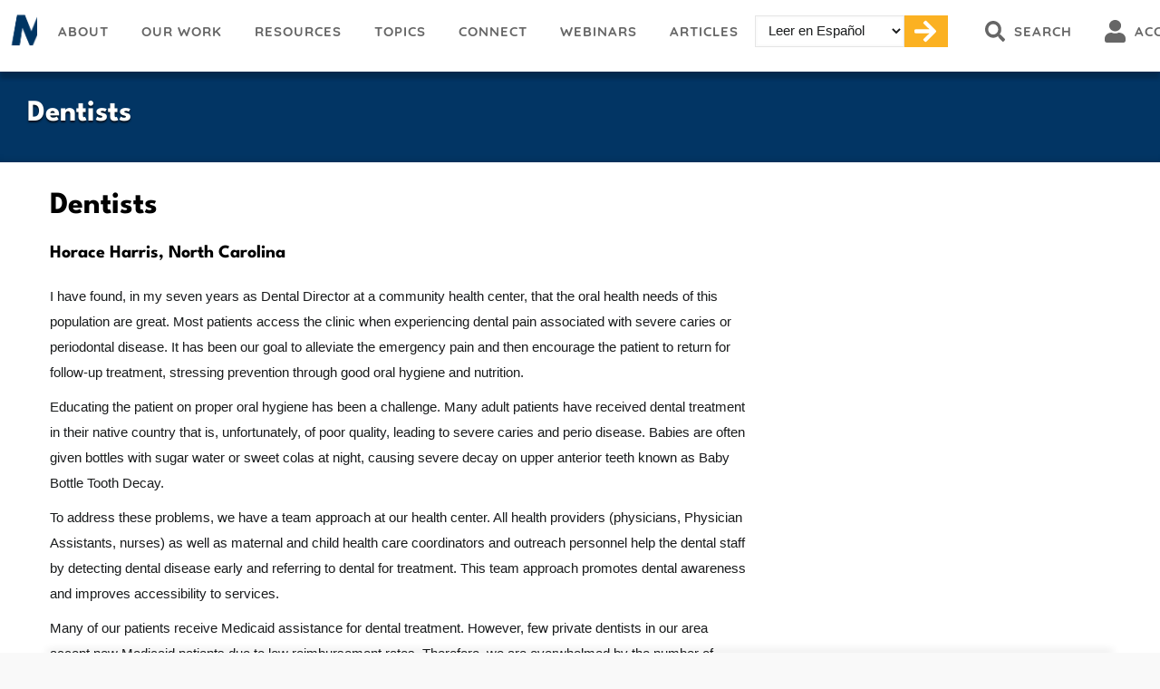

--- FILE ---
content_type: text/html; charset=UTF-8
request_url: https://www.migrantclinician.org/dentists.html
body_size: 14263
content:
<!DOCTYPE html>
<html lang="en" dir="ltr" prefix="content: http://purl.org/rss/1.0/modules/content/  dc: http://purl.org/dc/terms/  foaf: http://xmlns.com/foaf/0.1/  og: http://ogp.me/ns#  rdfs: http://www.w3.org/2000/01/rdf-schema#  schema: http://schema.org/  sioc: http://rdfs.org/sioc/ns#  sioct: http://rdfs.org/sioc/types#  skos: http://www.w3.org/2004/02/skos/core#  xsd: http://www.w3.org/2001/XMLSchema# ">
  <head> 
    <meta charset="utf-8" />
<noscript><style>form.antibot * :not(.antibot-message) { display: none !important; }</style>
</noscript><script async src="https://www.googletagmanager.com/gtag/js?id=G-RTXCE6YP34"></script>
<script>window.dataLayer = window.dataLayer || [];function gtag(){dataLayer.push(arguments)};gtag("js", new Date());gtag("set", "developer_id.dMDhkMT", true);gtag("config", "G-RTXCE6YP34", {"groups":"default","link_attribution":true,"allow_ad_personalization_signals":false,"page_location":location.pathname + location.search + location.hash});</script>
<script>var _paq = _paq || [];(function(){var u=(("https:" == document.location.protocol) ? "https://stats.perfectcube.io/" : "https://stats.perfectcube.io/");_paq.push(["setSiteId", "1"]);_paq.push(["setTrackerUrl", u+"matomo.php"]);_paq.push(["trackPageView"]);_paq.push(["setIgnoreClasses", ["no-tracking","colorbox"]]);_paq.push(["enableLinkTracking"]);var d=document,g=d.createElement("script"),s=d.getElementsByTagName("script")[0];g.type="text/javascript";g.defer=true;g.async=true;g.src="/sites/default/files/matomo/matomo.js?t4k84n";s.parentNode.insertBefore(g,s);})();</script>
<link rel="canonical" href="https://www.migrantclinician.org/dentists.html" />
<meta name="description" content="DentistsHorace Harris, North Carolina I have found, in my seven years as Dental Director at a community health center, that the oral health needs of this population are great. Most patients access the clinic when experiencing dental pain associated with severe caries or periodontal disease. It has been our goal to alleviate the emergency pain and then encourage the patient to return for follow-up treatment, stressing prevention through good oral hygiene and nutrition." />
<meta property="og:type" content="Page" />
<meta property="og:url" content="https://www.migrantclinician.org/dentists.html" />
<meta property="og:title" content="Dentists" />
<meta property="og:description" content="DentistsHorace Harris, North Carolina I have found, in my seven years as Dental Director at a community health center, that the oral health needs of this population are great. Most patients access the clinic when experiencing dental pain associated with severe caries or periodontal disease. It has been our goal to alleviate the emergency pain and then encourage the patient to return for follow-up treatment, stressing prevention through good oral hygiene and nutrition." />
<meta property="article:author" content="MCN Admin" />
<meta name="twitter:card" content="summary_large_image" />
<meta name="twitter:description" content="DentistsHorace Harris, North Carolina I have found, in my seven years as Dental Director at a community health center, that the oral health needs of this population are great. Most patients access the clinic when experiencing dental pain associated with severe caries or periodontal disease. It has been our goal to alleviate the emergency pain and then encourage the patient to return for follow-up treatment, stressing prevention through good oral hygiene and nutrition." />
<meta name="twitter:title" content="Dentists" />
<meta name="twitter:dnt" content="on" />
<meta name="twitter:url" content="https://www.migrantclinician.org/dentists.html" />
<meta name="MobileOptimized" content="width" />
<meta name="HandheldFriendly" content="true" />
<meta name="viewport" content="width=device-width, initial-scale=1.0" />
<link rel="stylesheet" href="https://www.migrantclinician.org/sites/default/files/fontyourface/fontsquirrel/FontAwesome5FreeRegular-fontfacekit/fontyourface-stylesheet.css" media="all" />
<link rel="stylesheet" href="https://www.migrantclinician.org/sites/default/files/fontyourface/fontsquirrel/FontAwesome5FreeSolid-fontfacekit/fontyourface-stylesheet.css" media="all" />
<link rel="stylesheet" href="https://fonts.googleapis.com/css?family=Montserrat:100,200,300,500,600,700,800,900|Lora:regular,700&amp;subset=latin" media="all" />
<link rel="stylesheet" href="https://www.migrantclinician.org/sites/default/files/fontyourface/local_fonts/leaguespartan_variable_weight/font.css" media="all" />
<link rel="stylesheet" href="https://www.migrantclinician.org/sites/default/files/fontyourface/local_fonts/leaguespartan_semibold/font.css" media="all" />
<link rel="stylesheet" href="https://www.migrantclinician.org/sites/default/files/fontyourface/local_fonts/leaguespartan_light/font.css" media="all" />
<link rel="stylesheet" href="https://www.migrantclinician.org/sites/default/files/fontyourface/local_fonts/leaguespartan_regular/font.css" media="all" />
<link rel="stylesheet" href="https://www.migrantclinician.org/sites/default/files/fontyourface/local_fonts/leaguespartan_bold/font.css" media="all" />
<link rel="stylesheet" href="https://www.migrantclinician.org/sites/default/files/fontyourface/local_fonts/leaguespartan_medium/font.css" media="all" />
<link rel="shortcut icon" href="/sites/default/files/mcn-logo--favicon.png" type="image/png" />
<link rel="alternate" hreflang="en" href="https://www.migrantclinician.org/dentists.html" />

    <title>Dentists | Migrant Clinicians Network</title>
    <link rel="stylesheet" media="all" href="/sites/default/files/css/css_VO9Ve5XXxN13VCiS8ZiP0u-sNGi0rmP4CrFxMVUT1-g.css" />
<link rel="stylesheet" media="all" href="/sites/default/files/css/css_ShMORz6VRSOuDTxNkuuX52L2i_y65cKR3g48_f7hldk.css" />
<link rel="stylesheet" media="all" href="//fonts.googleapis.com/css?family=Open+Sans:400,700" />
<link rel="stylesheet" media="all" href="/sites/default/files/css/css_ZnKW4tQTmaJvVHlwEi5bfPjVRHDDYzoK8tbkQgSkRQo.css" />
<link rel="stylesheet" media="all" href="/sites/default/files/css/css__-foOp8Lp6nnOGz5dB6SSR3RkudlAUrsdjGkhc_oPwQ.css" />
<link rel="stylesheet" media="all" href="/sites/default/files/css/css_nVUxKpqIign7T1d5dTYMugB2z8_VVLxvjCWH1jRfuBU.css" />
<link rel="stylesheet" media="screen" href="/sites/default/files/css/css_pLMi-MZzfIQibuvYGHH8VU2aOCpZg4T22ag5xlEEpTU.css" />
<link rel="stylesheet" media="all" href="/sites/default/files/css/css_0y6YpqCNDCeqrAxWxw0hmy9xjemQSd0pAWEIjHMVQTo.css" />


    <script
        src="https://www.datadoghq-browser-agent.com/us1/v6/datadog-rum.js"
        type="text/javascript">
    </script>
    <script>
        window.DD_RUM && window.DD_RUM.init({
          clientToken: 'pub715ea1b2d048f581831e98057a203a85',
          applicationId: '16a631da-a490-444f-bf9c-b61089a554b1',
          // `site` refers to the Datadog site parameter of your organization
          // see https://docs.datadoghq.com/getting_started/site/
          site: 'datadoghq.com',
          service: 'migrantclinician.org',
          env: 'prod',
          // Specify a version number to identify the deployed version of your application in Datadog
          // version: '1.0.0',
          sessionSampleRate: 100,
          sessionReplaySampleRate: 0,
          defaultPrivacyLevel: 'mask-user-input',
        });
    </script>

    <script type="application/json" data-drupal-selector="drupal-settings-json">{"path":{"baseUrl":"\/","scriptPath":null,"pathPrefix":"","currentPath":"node\/363","currentPathIsAdmin":false,"isFront":false,"currentLanguage":"en"},"pluralDelimiter":"\u0003","suppressDeprecationErrors":true,"ajaxPageState":{"libraries":"ajax_loader\/ajax_loader.throbber,awe_builder\/awe_builder.toolbar,cacheflush\/cacheflush.menu,calendar\/calendar.theme,clientside_validation_jquery\/cv.jquery.ckeditor,clientside_validation_jquery\/cv.jquery.validate,core\/drupal.autocomplete,core\/drupal.dialog.ajax,core\/html5shiv,extra_body_classes\/extra_body_classes_js,fontawesome\/fontawesome.svg.shim,fontyourface\/font_display_mcn,form_placeholder\/form_placeholder,gavias_blockbuilder\/gavias_blockbuilder.assets.frontend,gavias_sliderlayer\/gavias_sliderlayer.assets.frontend,google_analytics\/google_analytics,google_cse\/googlecseWatermark,lang_dropdown\/lang-dropdown-form,matomo\/matomo,mcn\/global-styling,mcn\/mcn.skin.default,mcn_custom\/global,mcn_custom\/search.global,mcn_resource\/resource_page,rrssb\/init,search_autocomplete\/theme.basic-blue.css,splash_screen\/jquery-observe,splash_screen\/splash_screen_libr,statistics\/drupal.statistics,sticky\/sticky,stickynav\/stickynav,system\/base,tablesorter\/mottie.tablesorter,we_megamenu\/form.we-mega-menu-frontend","theme":"mcn","theme_token":null},"ajaxTrustedUrl":{"form_action_p_pvdeGsVG5zNF_XLGPTvYSKCf43t8qZYSwcfZl2uzM":true,"\/search\/mcn":true},"ajaxLoader":{"markup":"\u003Cdiv class=\u0022ajax-throbber sk-circle\u0022\u003E\n              \u003Cdiv class=\u0022sk-circle1 sk-child\u0022\u003E\u003C\/div\u003E\n              \u003Cdiv class=\u0022sk-circle2 sk-child\u0022\u003E\u003C\/div\u003E\n              \u003Cdiv class=\u0022sk-circle3 sk-child\u0022\u003E\u003C\/div\u003E\n              \u003Cdiv class=\u0022sk-circle4 sk-child\u0022\u003E\u003C\/div\u003E\n              \u003Cdiv class=\u0022sk-circle5 sk-child\u0022\u003E\u003C\/div\u003E\n              \u003Cdiv class=\u0022sk-circle6 sk-child\u0022\u003E\u003C\/div\u003E\n              \u003Cdiv class=\u0022sk-circle7 sk-child\u0022\u003E\u003C\/div\u003E\n              \u003Cdiv class=\u0022sk-circle8 sk-child\u0022\u003E\u003C\/div\u003E\n              \u003Cdiv class=\u0022sk-circle9 sk-child\u0022\u003E\u003C\/div\u003E\n              \u003Cdiv class=\u0022sk-circle10 sk-child\u0022\u003E\u003C\/div\u003E\n              \u003Cdiv class=\u0022sk-circle11 sk-child\u0022\u003E\u003C\/div\u003E\n              \u003Cdiv class=\u0022sk-circle12 sk-child\u0022\u003E\u003C\/div\u003E\n            \u003C\/div\u003E","hideAjaxMessage":false,"alwaysFullscreen":true,"throbberPosition":"body"},"clientside_validation_jquery":{"validate_all_ajax_forms":2,"force_validate_on_blur":false,"messages":{"required":"This field is required.","remote":"Please fix this field.","email":"Please enter a valid email address.","url":"Please enter a valid URL.","date":"Please enter a valid date.","dateISO":"Please enter a valid date (ISO).","number":"Please enter a valid number.","digits":"Please enter only digits.","equalTo":"Please enter the same value again.","maxlength":"Please enter no more than {0} characters.","minlength":"Please enter at least {0} characters.","rangelength":"Please enter a value between {0} and {1} characters long.","range":"Please enter a value between {0} and {1}.","max":"Please enter a value less than or equal to {0}.","min":"Please enter a value greater than or equal to {0}.","step":"Please enter a multiple of {0}."}},"google_analytics":{"account":"G-RTXCE6YP34","trackOutbound":true,"trackMailto":true,"trackTel":true,"trackDownload":true,"trackDownloadExtensions":"7z|aac|arc|arj|asf|asx|avi|bin|csv|doc(x|m)?|dot(x|m)?|exe|flv|gif|gz|gzip|hqx|jar|jpe?g|js|mp(2|3|4|e?g)|mov(ie)?|msi|msp|pdf|phps|png|ppt(x|m)?|pot(x|m)?|pps(x|m)?|ppam|sld(x|m)?|thmx|qtm?|ra(m|r)?|sea|sit|tar|tgz|torrent|txt|wav|wma|wmv|wpd|xls(x|m|b)?|xlt(x|m)|xlam|xml|z|zip","trackUrlFragments":true},"matomo":{"disableCookies":false,"trackMailto":true},"search_autocomplete":{"google_cse_callback":{"source":"\/search\/cse\/result","selector":"input#edit-keys.form-search","minChars":3,"maxSuggestions":10,"autoSubmit":true,"autoRedirect":true,"theme":"basic-blue","filters":["title"],"noResult":{"group":{"group_id":"no_results"},"label":"No results found for [search-phrase]. Click to perform full search.","value":"[search-phrase]","link":""},"moreResults":{"group":{"group_id":"more_results"},"label":"View all results for [search-phrase].","value":"[search-phrase]","link":""}},"search_block":{"source":"\/callback\/nodes","selector":"","minChars":3,"maxSuggestions":10,"autoSubmit":true,"autoRedirect":true,"theme":"basic-blue","filters":["title"],"noResult":{"group":{"group_id":"no_results"},"label":"No results found for [search-phrase]. Click to perform full search.","value":"[search-phrase]","link":""},"moreResults":{"group":{"group_id":"more_results"},"label":"View all results for [search-phrase].","value":"[search-phrase]","link":""}}},"splash_screen":{"show":"no"},"sticky":{"selector":"#block-webinarsarchivesidebar, #block-skyscraper-40th-prompt","top_spacing":"0","bottom_spacing":"0","class_name":"is-sticky","wrapper_class_name":"sticky-wrapper","center":0,"get_width_from":"","width_from_wrapper":1,"responsive_width":0,"z_index":"auto"},"stickynav":{"ignore_offset":1,"selector":"#header","offsets":{"selector":"","custom_offset":null}},"tablesorter":{"zebra":1,"odd":"odd","even":"even"},"rrssb":{"follow_us":{"size":null,"shrink":null,"regrow":null,"minRows":1,"maxRows":1,"prefixReserve":null,"prefixHide":null,"alignRight":false}},"statistics":{"data":{"nid":"363"},"url":"\/core\/modules\/statistics\/statistics.php"},"extra_body_classes":{"platform":1,"name_version":1,"device":1},"lang_dropdown":{"lang-dropdown-form":{"key":"lang-dropdown-form"}},"gavias_blockbuilder":{"url_edit":"\/admin\/structure\/gavias_blockbuilder\/edit\/-----"},"form_placeholder":{"include":".webform-submission-mailchimp-signup-form input,.webform-submission-mailchimp-signup-footer-form input","exclude":"","required_indicator":"leave"},"googleCSE":{"cx":"43f61990862914b61","language":"en","resultsWidth":0,"domain":"","isDefault":false},"user":{"uid":0,"permissionsHash":"69f40b8f4a9f9585be963922ef82464d14070d52c9fbc58deda2dea25691a87e"}}</script>

<!--[if lte IE 8]>
<script src="/sites/default/files/js/js_VtafjXmRvoUgAzqzYTA3Wrjkx9wcWhjP0G4ZnnqRamA.js"></script>
<![endif]-->
<script src="/sites/default/files/js/js_YahaQP2oQl8Tq24ptP5BlB5DfFkWghO54xD4VC5Tz_o.js"></script>
<script src="/libraries/fontawesome/js/all.min.js?v=5.13.1" defer></script>
<script src="/libraries/fontawesome/js/v4-shims.min.js?v=5.13.1" defer></script>
<script src="/sites/default/files/js/js_QeYK_9CfDYZqSb6WR5aOqHle7Pr7-H8RHGOKXfsUzOE.js"></script>
<script src="/sites/default/files/js/js_GamkJC5b3hrZga3wkwB17CZxDwuIl-rrHEBArwTqC20.js"></script>


    

    
          <style class="customize"></style>
    
  </head>

  
  <body class="anonymous theme--mcn route--entity-node-canonical path--node path--node-363 path--node-any alias--dentistshtml toolbar-themes toolbar-has-tabs toolbar-has-icons toolbar-themes-admin-theme--seven fontyourface node--not-featured node-type--page node-363 cart-items--0 layout-no-sidebars wide footer-v1 not-preloader path-node node--type-page">
    <span class="monitor" style="display:none">{domain:"www.migrantclinician.org",server:"169.47.211.87"}</span>
    <a href="#main-content" class="visually-hidden focusable">
      Skip to main content
    </a>
    
      <div class="dialog-off-canvas-main-canvas" data-off-canvas-main-canvas>
       <div class="drupal-message">
      <div class="close">x</div>
        <div>
    <div data-drupal-messages-fallback class="hidden"></div>

  </div>

   </div>
 <div class="body-page gva-body-page">
	   <header id="header" class="header-no-theme always-sticky">
  
  
      

   <div class="header-main ">
      <div class="container header-content-layout">
         <div class="header-main-inner p-relative">
            <div class="row">
              <div class="col-md-12 col-sm-12 col-xs-12 content-inner">
                <div class="branding">
                                  </div>
                <div class="header-inner clearfix">
                  <div class="main-menu">
                    <div class="area-main-menu">
                      <div class="area-inner">
                        <div class="gva-offcanvas-mobile">
                          <div class="close-offcanvas hidden"><i class="zmdi zmdi-close"></i></div>
                          
                          <div class="main-menu-inner">
                                                            <div>
    <div id="block-mainnavigation" class="block block-we-megamenu block-we-megamenu-blockmain no-title">
  
    
      <div class="content block-content">
      <div class="region-we-mega-menu">
	<a class="navbar-toggle collapsed">
	    <span class="icon-bar"></span>
	    <span class="icon-bar"></span>
	    <span class="icon-bar"></span>
	</a>
	<nav  class="main navbar navbar-default navbar-we-mega-menu mobile-collapse hover-action" data-menu-name="main" data-block-theme="mcn" data-style="Default" data-animation="None" data-delay="" data-duration="" data-autoarrow="" data-alwayshowsubmenu="" data-action="hover" data-mobile-collapse="0">
	  <div class="container-fluid">
	    <ul  class="we-mega-menu-ul nav nav-tabs">
  <li  class="we-mega-menu-li id-menu-logo mega" data-level="0" data-element-type="we-mega-menu-li" description="" data-id="a8329fd2-5c39-48e3-a41f-317dbed97663" data-submenu="0" hide-sub-when-collapse="" data-group="0" data-class="id-menu-logo mega" data-icon="" data-caption="" data-alignsub="" data-target="">
      <a class="we-mega-menu-li" title="" href="/" target="">
      Migrant Clinicians Network    </a>
    
</li><li  class="we-mega-menu-li dropdown-menu id-menu--about width-3" data-level="0" data-element-type="we-mega-menu-li" description="" data-id="0101e2ce-bd61-4f83-8187-b272440656ff" data-submenu="1" hide-sub-when-collapse="" data-group="0" data-class="id-menu--about width-3" data-icon="" data-caption="" data-alignsub="" data-target="">
      <a href='#' data-drupal-link-system-path="<front>" class="we-megamenu-nolink">
      About</a>
    <div  class="we-mega-menu-submenu" data-element-type="we-mega-menu-submenu" data-submenu-width="" data-class="" style="width: px">
  <div class="we-mega-menu-submenu-inner">
    <div  class="we-mega-menu-row" data-element-type="we-mega-menu-row" data-custom-row="0">
  <div  class="we-mega-menu-col span12" data-element-type="we-mega-menu-col" data-width="12" data-block="" data-blocktitle="0" data-hidewhencollapse="" data-class="">
  <ul class="nav nav-tabs subul">
  <li  class="we-mega-menu-li" data-level="1" data-element-type="we-mega-menu-li" description="" data-id="12d5c501-e991-4bf7-963d-05c9f09f95b9" data-submenu="0" hide-sub-when-collapse="" data-group="0" data-class="" data-icon="" data-caption="" data-alignsub="" data-target="">
      <a class="we-mega-menu-li" title="" href="/about/our-story.html" target="">
      Our Story    </a>
    
</li><li  class="we-mega-menu-li" data-level="1" data-element-type="we-mega-menu-li" description="" data-id="c33d0728-e516-40b3-b659-951617080577" data-submenu="0" hide-sub-when-collapse="" data-group="0" data-class="" data-icon="" data-caption="" data-alignsub="" data-target="">
      <a class="we-mega-menu-li" title="" href="/about/staff" target="">
      Our Staff    </a>
    
</li><li  class="we-mega-menu-li" data-level="1" data-element-type="we-mega-menu-li" description="" data-id="874f6664-e1ea-46b4-a8d4-90f6753685ee" data-submenu="0" hide-sub-when-collapse="" data-group="0" data-class="" data-icon="" data-caption="" data-alignsub="" data-target="">
      <a class="we-mega-menu-li" title="" href="/about/mcn-board-directors" target="">
      Board of Directors    </a>
    
</li><li  class="we-mega-menu-li" data-level="1" data-element-type="we-mega-menu-li" description="" data-id="1f9eedad-0c59-4c94-b4b1-c1a31009905f" data-submenu="0" hide-sub-when-collapse="" data-group="0" data-class="" data-icon="" data-caption="" data-alignsub="" data-target="">
      <a class="we-mega-menu-li" title="" href="/about/irb" target="">
      Institutional Review Board    </a>
    
</li><li  class="we-mega-menu-li" data-level="1" data-element-type="we-mega-menu-li" description="" data-id="b7d72a1b-a530-42d6-825e-841ab327fb42" data-submenu="0" hide-sub-when-collapse="" data-group="0" data-class="" data-icon="" data-caption="" data-alignsub="" data-target="">
      <a class="we-mega-menu-li" title="" href="/about/career-opportunities-mcn.html" target="">
      Career Opportunities    </a>
    
</li><li  class="we-mega-menu-li" data-level="1" data-element-type="we-mega-menu-li" description="" data-id="febee9e7-097f-4727-bd9e-c79d57171ba3" data-submenu="0" hide-sub-when-collapse="" data-group="0" data-class="" data-icon="" data-caption="" data-alignsub="" data-target="_self">
      <a class="we-mega-menu-li" title="" href="/awards-and-accolades" target="_self">
      Awards and Accolades    </a>
    
</li><li  class="we-mega-menu-li" data-level="1" data-element-type="we-mega-menu-li" description="" data-id="4f4734b4-d52d-4e1f-9c72-6c69d6d6772c" data-submenu="0" hide-sub-when-collapse="" data-group="0" data-class="" data-icon="" data-caption="" data-alignsub="" data-target="">
      <a class="we-mega-menu-li" title="" href="/migrant-clinicians-network-policies.html" target="">
      Policies    </a>
    
</li><li  class="we-mega-menu-li" data-level="1" data-element-type="we-mega-menu-li" description="" data-id="500b5b88-559d-439d-a940-62d88059abf0" data-submenu="0" hide-sub-when-collapse="" data-group="0" data-class="" data-icon="" data-caption="" data-alignsub="" data-target="_self">
      <a class="we-mega-menu-li" title="" href="https://www.migrantclinician.org/donate" target="_self">
      Donate    </a>
    
</li>
</ul>
</div>

</div>

  </div>
</div>
</li><li  class="we-mega-menu-li dropdown-menu id-menu--our-work width-5" data-level="0" data-element-type="we-mega-menu-li" description="" data-id="5bcc95f4-d561-4010-ada6-5e8cb13f1e3b" data-submenu="1" hide-sub-when-collapse="" data-group="0" data-class="id-menu--our-work width-5" data-icon="" data-caption="" data-alignsub="" data-target="">
      <a href='#' data-drupal-link-system-path="<front>" class="we-megamenu-nolink">
      Our Work</a>
    <div  class="we-mega-menu-submenu" data-element-type="we-mega-menu-submenu" data-submenu-width="" data-class="" style="width: px">
  <div class="we-mega-menu-submenu-inner">
    <div  class="we-mega-menu-row" data-element-type="we-mega-menu-row" data-custom-row="0">
  <div  class="we-mega-menu-col span6" data-element-type="we-mega-menu-col" data-width="6" data-block="" data-blocktitle="0" data-hidewhencollapse="" data-class="">
  <ul class="nav nav-tabs subul">
  <li  class="we-mega-menu-li dropdown-menu we-mega-menu-group width-5 line-dark-blue header" data-level="1" data-element-type="we-mega-menu-li" description="" data-id="9afcf385-30e7-4a42-96d4-3f09b47fcaef" data-submenu="1" hide-sub-when-collapse="" data-group="1" data-class="width-5 line-dark-blue header" data-icon="" data-caption="" data-alignsub="" data-target="">
      <a href='#' data-drupal-link-system-path="<front>" class="we-megamenu-nolink">
      Building Clinician Capacity</a>
    <div  class="we-mega-menu-submenu" data-element-type="we-mega-menu-submenu" data-submenu-width="" data-class="" style="width: px">
  <div class="we-mega-menu-submenu-inner">
    <div  class="we-mega-menu-row" data-element-type="we-mega-menu-row" data-custom-row="0">
  <div  class="we-mega-menu-col span12" data-element-type="we-mega-menu-col" data-width="12" data-block="" data-blocktitle="0" data-hidewhencollapse="" data-class="">
  <ul class="nav nav-tabs subul">
  <li  class="we-mega-menu-li" data-level="2" data-element-type="we-mega-menu-li" description="" data-id="4678a02a-8c5e-4e6e-8da6-e24bc4c79250" data-submenu="0" hide-sub-when-collapse="" data-group="0" data-class="" data-icon="" data-caption="" data-alignsub="" data-target="">
      <a class="we-mega-menu-li" title="" href="/education-and-training" target="">
      Education and Training    </a>
    
</li><li  class="we-mega-menu-li" data-level="2" data-element-type="we-mega-menu-li" description="" data-id="bc0fcc98-ec1c-447a-8007-aa0db47d683c" data-submenu="0" hide-sub-when-collapse="" data-group="0" data-class="" data-icon="" data-caption="" data-alignsub="" data-target="_self">
      <a class="we-mega-menu-li" title="" href="/mental-health-and-well-being" target="_self">
      Mental Health and Well-Being    </a>
    
</li><li  class="we-mega-menu-li" data-level="2" data-element-type="we-mega-menu-li" description="" data-id="99e5b2c4-a4f7-4ea1-a1a8-1062d36d2f55" data-submenu="0" hide-sub-when-collapse="" data-group="0" data-class="" data-icon="" data-caption="" data-alignsub="" data-target="">
      <a class="we-mega-menu-li" title="" href="/es/proyecto-echo.html" target="">
      Project ECHO     </a>
    
</li><li  class="we-mega-menu-li" data-level="2" data-element-type="we-mega-menu-li" description="" data-id="c75992af-d2b1-46b1-b686-acf4f204d8ec" data-submenu="0" hide-sub-when-collapse="" data-group="0" data-class="" data-icon="" data-caption="" data-alignsub="" data-target="">
      <a class="we-mega-menu-li" title="" href="/our-work-building-clinician-capacity/technical-assistance-services.html" target="">
      Technical Assistance    </a>
    
</li><li  class="we-mega-menu-li" data-level="2" data-element-type="we-mega-menu-li" description="" data-id="87ae56f5-efd2-4401-88b3-87750ed895dc" data-submenu="0" hide-sub-when-collapse="" data-group="0" data-class="" data-icon="" data-caption="" data-alignsub="" data-target="">
      <a class="we-mega-menu-li" title="" href="/witness-to-witness" target="">
      Witness to Witness: Clinician Support    </a>
    
</li>
</ul>
</div>

</div>

  </div>
</div>
</li><li  class="we-mega-menu-li dropdown-menu we-mega-menu-group line-dark-blue header" data-level="1" data-element-type="we-mega-menu-li" description="" data-id="f858d902-7551-49ac-be71-7fd1cfa26b44" data-submenu="1" hide-sub-when-collapse="" data-group="1" data-class="line-dark-blue header" data-icon="" data-caption="" data-alignsub="" data-target="">
      <a href='#' data-drupal-link-system-path="<front>" class="we-megamenu-nolink">
      Care Coordination</a>
    <div  class="we-mega-menu-submenu" data-element-type="we-mega-menu-submenu" data-submenu-width="" data-class="" style="width: px">
  <div class="we-mega-menu-submenu-inner">
    <div  class="we-mega-menu-row" data-element-type="we-mega-menu-row" data-custom-row="0">
  <div  class="we-mega-menu-col span12" data-element-type="we-mega-menu-col" data-width="12" data-block="" data-blocktitle="0" data-hidewhencollapse="" data-class="">
  <ul class="nav nav-tabs subul">
  <li  class="we-mega-menu-li" data-level="2" data-element-type="we-mega-menu-li" description="" data-id="4a8fdba5-f5a5-48ca-94ac-608d3495fe31" data-submenu="0" hide-sub-when-collapse="" data-group="0" data-class="" data-icon="" data-caption="" data-alignsub="" data-target="">
      <a class="we-mega-menu-li" title="" href="/our-work/health-network.html" target="">
      Health Network    </a>
    
</li><li  class="we-mega-menu-li" data-level="2" data-element-type="we-mega-menu-li" description="Enroll a Patient in Health Network" data-id="8569764c-fd38-4842-999a-2e74ad99b52a" data-submenu="0" hide-sub-when-collapse="" data-group="0" data-class="" data-icon="" data-caption="" data-alignsub="" data-target="">
      <a class="we-mega-menu-li" title="Enroll a Patient in Health Network" href="/engage/enrollment-health-network.html" target="">
      Enroll a Patient in Health Network    </a>
    
</li>
</ul>
</div>

</div>

  </div>
</div>
</li><li  class="we-mega-menu-li dropdown-menu we-mega-menu-group line-dark-blue header" data-level="1" data-element-type="we-mega-menu-li" description="Community Engagement" data-id="dd7de241-1686-4650-90da-fbdf4d39b8e1" data-submenu="1" hide-sub-when-collapse="" data-group="1" data-class="line-dark-blue header" data-icon="" data-caption="" data-alignsub="" data-target="">
      <a href='#' data-drupal-link-system-path="<front>" class="we-megamenu-nolink">
      Community Engagement</a>
    <div  class="we-mega-menu-submenu" data-element-type="we-mega-menu-submenu" data-submenu-width="" data-class="" style="width: px">
  <div class="we-mega-menu-submenu-inner">
    <div  class="we-mega-menu-row" data-element-type="we-mega-menu-row" data-custom-row="0">
  <div  class="we-mega-menu-col span12" data-element-type="we-mega-menu-col" data-width="12" data-block="" data-blocktitle="0" data-hidewhencollapse="" data-class="">
  <ul class="nav nav-tabs subul">
  <li  class="we-mega-menu-li" data-level="2" data-element-type="we-mega-menu-li" description="" data-id="e64b785e-472a-47df-838c-534d3cd2bda1" data-submenu="0" hide-sub-when-collapse="" data-group="0" data-class="" data-icon="" data-caption="" data-alignsub="" data-target="_self">
      <a class="we-mega-menu-li" title="" href="/ventanilla-de-salud" target="_self">
      Ventanilla de Salud    </a>
    
</li>
</ul>
</div>

</div>
<div  class="we-mega-menu-row" data-element-type="we-mega-menu-row" data-custom-row="1">
  <div  class="we-mega-menu-col span12" data-element-type="we-mega-menu-col" data-width="12" data-block="" data-blocktitle="1" data-hidewhencollapse="" data-class="">
  
</div>

</div>

  </div>
</div>
</li><li  class="we-mega-menu-li we-mega-menu-group line-green header dropdown-menu" data-level="1" data-element-type="we-mega-menu-li" description="" data-id="24e4f500-112e-4b05-b17e-36410833e12e" data-submenu="1" hide-sub-when-collapse="" data-group="1" data-class="line-green header" data-icon="" data-caption="" data-alignsub="" data-target="_self">
      <a class="we-mega-menu-li" title="" href="https://www.migrantclinician.org/donate" target="_self">
      Donate    </a>
    <div  class="we-mega-menu-submenu" data-element-type="we-mega-menu-submenu" data-submenu-width="" data-class="" style="width: px">
  <div class="we-mega-menu-submenu-inner">
    <div  class="we-mega-menu-row" data-element-type="we-mega-menu-row" data-custom-row="1">
  <div  class="we-mega-menu-col span12" data-element-type="we-mega-menu-col" data-width="12" data-block="" data-blocktitle="1" data-hidewhencollapse="" data-class="">
  
</div>

</div>

  </div>
</div>
</li>
</ul>
</div>
<div  class="we-mega-menu-col span6" data-element-type="we-mega-menu-col" data-width="6" data-block="" data-blocktitle="1" data-hidewhencollapse="" data-class="">
  <ul class="nav nav-tabs subul">
  <li  class="we-mega-menu-li dropdown-menu we-mega-menu-group line-dark-blue header" data-level="1" data-element-type="we-mega-menu-li" description="" data-id="314d9105-9ea0-4de5-b59f-d3fb84822758" data-submenu="1" hide-sub-when-collapse="" data-group="1" data-class="line-dark-blue header" data-icon="" data-caption="" data-alignsub="" data-target="">
      <a href='#' data-drupal-link-system-path="<front>" class="we-megamenu-nolink">
      Environmental and Worker Health</a>
    <div  class="we-mega-menu-submenu" data-element-type="we-mega-menu-submenu" data-submenu-width="" data-class="" style="width: px">
  <div class="we-mega-menu-submenu-inner">
    <div  class="we-mega-menu-row" data-element-type="we-mega-menu-row" data-custom-row="0">
  <div  class="we-mega-menu-col span12" data-element-type="we-mega-menu-col" data-width="12" data-block="" data-blocktitle="0" data-hidewhencollapse="" data-class="">
  <ul class="nav nav-tabs subul">
  <li  class="we-mega-menu-li" data-level="2" data-element-type="we-mega-menu-li" description="" data-id="8e8d9597-bd03-4bed-96f5-bc65f0db5ae0" data-submenu="0" hide-sub-when-collapse="" data-group="0" data-class="" data-icon="" data-caption="" data-alignsub="" data-target="_self">
      <a class="we-mega-menu-li" title="" href="https://www.migrantclinician.org/avian-flu.html" target="_self">
      Avian Flu    </a>
    
</li><li  class="we-mega-menu-li" data-level="2" data-element-type="we-mega-menu-li" description="" data-id="d162e327-3a0e-46a9-b09e-765d19239f79" data-submenu="0" hide-sub-when-collapse="" data-group="0" data-class="" data-icon="" data-caption="" data-alignsub="" data-target="">
      <a class="we-mega-menu-li" title="" href="/our-work-environmental-and-worker-health/disaster-preparedness.html" target="">
      Disaster Preparedness    </a>
    
</li><li  class="we-mega-menu-li" data-level="2" data-element-type="we-mega-menu-li" description="" data-id="678e249f-ccb1-4aae-989f-6c89dcb6d1a6" data-submenu="0" hide-sub-when-collapse="" data-group="0" data-class="" data-icon="" data-caption="" data-alignsub="" data-target="_self">
      <a class="we-mega-menu-li" title="" href="/our-work-environmental-and-worker-health/mcns-environmental-and-occupational-health-program" target="_self">
      Environmental and Occupational Health Program Initiatives    </a>
    
</li><li  class="we-mega-menu-li" data-level="2" data-element-type="we-mega-menu-li" description="" data-id="3d481a3a-fd06-4d98-bcc9-9564a28b33ec" data-submenu="0" hide-sub-when-collapse="" data-group="0" data-class="" data-icon="" data-caption="" data-alignsub="" data-target="_self">
      <a class="we-mega-menu-li" title="" href="/explore-environmental-and-worker-health/heat.html" target="_self">
      Heat    </a>
    
</li><li  class="we-mega-menu-li" data-level="2" data-element-type="we-mega-menu-li" description="" data-id="8e569d3d-c2c2-45d2-9941-60a8f27f8d48" data-submenu="0" hide-sub-when-collapse="" data-group="0" data-class="" data-icon="" data-caption="" data-alignsub="" data-target="_self">
      <a class="we-mega-menu-li" title="" href="https://www.migrantclinician.org/explore-environmental-justice-and-worker-health/pesticides.html" target="_self">
      Pesticides    </a>
    
</li><li  class="we-mega-menu-li" data-level="2" data-element-type="we-mega-menu-li" description="" data-id="12f41c48-8f2f-4f37-88c9-c22d52ec7290" data-submenu="0" hide-sub-when-collapse="" data-group="0" data-class="" data-icon="" data-caption="" data-alignsub="" data-target="_self">
      <a class="we-mega-menu-li" title="" href="/wildfires.html" target="_self">
      Wildfires    </a>
    
</li>
</ul>
</div>

</div>
<div  class="we-mega-menu-row" data-element-type="we-mega-menu-row" data-custom-row="1">
  <div  class="we-mega-menu-col span12" data-element-type="we-mega-menu-col" data-width="12" data-block="" data-blocktitle="1" data-hidewhencollapse="" data-class="">
  
</div>

</div>

  </div>
</div>
</li><li  class="we-mega-menu-li dropdown-menu we-mega-menu-group line-dark-blue header" data-level="1" data-element-type="we-mega-menu-li" description="" data-id="a555eb05-d299-4e5f-9e42-156ed292c396" data-submenu="1" hide-sub-when-collapse="" data-group="1" data-class="line-dark-blue header" data-icon="" data-caption="" data-alignsub="" data-target="">
      <a href='#' data-drupal-link-system-path="<front>" class="we-megamenu-nolink">
      MCN Award Opportunities</a>
    <div  class="we-mega-menu-submenu" data-element-type="we-mega-menu-submenu" data-submenu-width="" data-class="" style="width: px">
  <div class="we-mega-menu-submenu-inner">
    <div  class="we-mega-menu-row" data-element-type="we-mega-menu-row" data-custom-row="0">
  <div  class="we-mega-menu-col span12" data-element-type="we-mega-menu-col" data-width="12" data-block="" data-blocktitle="0" data-hidewhencollapse="" data-class="">
  <ul class="nav nav-tabs subul">
  <li  class="we-mega-menu-li" data-level="2" data-element-type="we-mega-menu-li" description="" data-id="045c5f80-7a64-4c59-8a30-e48e9cf12d1c" data-submenu="0" hide-sub-when-collapse="" data-group="0" data-class="" data-icon="" data-caption="" data-alignsub="" data-target="">
      <a class="we-mega-menu-li" title="" href="/our-work-health-communities/jillian-hopewell-fellowship-award.html" target="">
      The Jillian Hopewell Fellowship    </a>
    
</li><li  class="we-mega-menu-li" data-level="2" data-element-type="we-mega-menu-li" description="" data-id="e80907b2-7978-443c-ba0c-d75bb9aab6c4" data-submenu="0" hide-sub-when-collapse="" data-group="0" data-class="" data-icon="" data-caption="" data-alignsub="" data-target="">
      <a class="we-mega-menu-li" title="" href="/engage/kugel-zuroweste-health-justice-award.html" target="">
      Kugel &amp; Zuroweste Health Justice Award    </a>
    
</li>
</ul>
</div>

</div>

  </div>
</div>
</li><li  class="we-mega-menu-li dropdown-menu we-mega-menu-group line-dark-blue header" data-level="1" data-element-type="we-mega-menu-li" description="" data-id="561ec1a0-c37d-46ca-8212-42805bd91b34" data-submenu="1" hide-sub-when-collapse="" data-group="1" data-class="line-dark-blue header" data-icon="" data-caption="" data-alignsub="" data-target="">
      <a href='#' data-drupal-link-system-path="<front>" class="we-megamenu-nolink">
      Ethics in Research</a>
    <div  class="we-mega-menu-submenu" data-element-type="we-mega-menu-submenu" data-submenu-width="" data-class="" style="width: px">
  <div class="we-mega-menu-submenu-inner">
    <div  class="we-mega-menu-row" data-element-type="we-mega-menu-row" data-custom-row="0">
  <div  class="we-mega-menu-col span12" data-element-type="we-mega-menu-col" data-width="12" data-block="" data-blocktitle="0" data-hidewhencollapse="" data-class="">
  <ul class="nav nav-tabs subul">
  <li  class="we-mega-menu-li" data-level="2" data-element-type="we-mega-menu-li" description="" data-id="042c06aa-c8f7-4470-9fd4-a75c3644a4c0" data-submenu="0" hide-sub-when-collapse="" data-group="0" data-class="" data-icon="" data-caption="" data-alignsub="" data-target="">
      <a class="we-mega-menu-li" title="" href="https://www.migrantclinician.org/about/irb" target="">
      Institutional Review Board    </a>
    
</li>
</ul>
</div>

</div>

  </div>
</div>
</li>
</ul>
</div>

</div>

  </div>
</div>
</li><li  class="we-mega-menu-li dropdown-menu width-4" data-level="0" data-element-type="we-mega-menu-li" description="" data-id="c9c1420c-03aa-4d9a-9b29-962fbe42f420" data-submenu="1" hide-sub-when-collapse="" data-group="0" data-class="width-4" data-icon="" data-caption="" data-alignsub="" data-target="">
      <a href='#' data-drupal-link-system-path="<front>" class="we-megamenu-nolink">
      Resources</a>
    <div  class="we-mega-menu-submenu" data-element-type="we-mega-menu-submenu" data-submenu-width="" data-class="" style="width: px">
  <div class="we-mega-menu-submenu-inner">
    <div  class="we-mega-menu-row" data-element-type="we-mega-menu-row" data-custom-row="0">
  <div  class="we-mega-menu-col span6" data-element-type="we-mega-menu-col" data-width="6" data-block="" data-blocktitle="0" data-hidewhencollapse="" data-class="">
  <ul class="nav nav-tabs subul">
  <li  class="we-mega-menu-li" data-level="1" data-element-type="we-mega-menu-li" description="" data-id="6ee2ae0e-fcd7-4991-b39b-dd830c67b41d" data-submenu="0" hide-sub-when-collapse="" data-group="0" data-class="" data-icon="" data-caption="" data-alignsub="" data-target="_self">
      <a class="we-mega-menu-li" title="" href="/education-and-training" target="_self">
      Webinars &amp; Online Trainings    </a>
    
</li><li  class="we-mega-menu-li" data-level="1" data-element-type="we-mega-menu-li" description="" data-id="a3475707-3f4c-4f03-9c3b-449dc3384495" data-submenu="0" hide-sub-when-collapse="" data-group="0" data-class="" data-icon="" data-caption="" data-alignsub="" data-target="">
      <a class="we-mega-menu-li" title="" href="/connect" target="">
      Receive MCN Updates    </a>
    
</li><li  class="we-mega-menu-li" data-level="1" data-element-type="we-mega-menu-li" description="" data-id="c2860302-3a6c-4567-83a5-f566ca338ca8" data-submenu="0" hide-sub-when-collapse="" data-group="0" data-class="" data-icon="" data-caption="" data-alignsub="" data-target="">
      <a class="we-mega-menu-li" title="" href="/our-work-building-clinician-capacity/technical-assistance-services.html" target="">
      Request Technical Assistance    </a>
    
</li><li  class="we-mega-menu-li" data-level="1" data-element-type="we-mega-menu-li" description="" data-id="3d015102-482b-4334-bf50-f25a1854526d" data-submenu="0" hide-sub-when-collapse="" data-group="0" data-class="" data-icon="" data-caption="" data-alignsub="" data-target="">
      <a class="we-mega-menu-li" title="" href="/engage/enrollment-health-network.html" target="">
      Enroll a patient in Health Network    </a>
    
</li><li  class="we-mega-menu-li" data-level="1" data-element-type="we-mega-menu-li" description="" data-id="a8508ce1-72a3-4d70-bc40-d9c386fc74f4" data-submenu="0" hide-sub-when-collapse="" data-group="0" data-class="" data-icon="" data-caption="" data-alignsub="" data-target="_self">
      <a class="we-mega-menu-li" title="" href="https://www.migrantclinician.org/resources/717/comic-book/index.html" target="_self">
      Download MCN Comics    </a>
    
</li>
</ul>
</div>
<div  class="we-mega-menu-col span6" data-element-type="we-mega-menu-col" data-width="6" data-block="" data-blocktitle="1" data-hidewhencollapse="" data-class="">
  <ul class="nav nav-tabs subul">
  <li  class="we-mega-menu-li dropdown-menu we-mega-menu-group line-dark-blue header" data-level="1" data-element-type="we-mega-menu-li" description="" data-id="b9ce6852-dcc9-43c8-a3ef-d67cf2feaf44" data-submenu="1" hide-sub-when-collapse="" data-group="1" data-class="line-dark-blue header" data-icon="" data-caption="" data-alignsub="" data-target="_self">
      <a href='#' data-drupal-link-system-path="<front>" class="we-megamenu-nolink">
      MCN&#039;s Resource Hubs</a>
    <div  class="we-mega-menu-submenu" data-element-type="we-mega-menu-submenu" data-submenu-width="" data-class="" style="width: px">
  <div class="we-mega-menu-submenu-inner">
    <div  class="we-mega-menu-row" data-element-type="we-mega-menu-row" data-custom-row="0">
  <div  class="we-mega-menu-col span12" data-element-type="we-mega-menu-col" data-width="12" data-block="" data-blocktitle="0" data-hidewhencollapse="" data-class="">
  <ul class="nav nav-tabs subul">
  <li  class="we-mega-menu-li" data-level="2" data-element-type="we-mega-menu-li" description="" data-id="31821295-c0db-44b1-87e6-9cc5708dfaee" data-submenu="0" hide-sub-when-collapse="" data-group="0" data-class="" data-icon="" data-caption="" data-alignsub="" data-target="_self">
      <a class="we-mega-menu-li" title="" href="https://www.migrantclinician.org/search/mcn?keys=" target="_self">
      Search All Resources    </a>
    
</li><li  class="we-mega-menu-li" data-level="2" data-element-type="we-mega-menu-li" description="" data-id="6d209e5c-a18a-4b31-95ee-fa62f224a99c" data-submenu="0" hide-sub-when-collapse="" data-group="0" data-class="" data-icon="" data-caption="" data-alignsub="" data-target="_self">
      <a class="we-mega-menu-li" title="" href="/explore-issues-migrant-health/vaccine-information-hub.html" target="_self">
      Vaccines    </a>
    
</li><li  class="we-mega-menu-li" data-level="2" data-element-type="we-mega-menu-li" description="" data-id="c60ad110-aa38-401a-aab1-401b444f3f87" data-submenu="0" hide-sub-when-collapse="" data-group="0" data-class="" data-icon="" data-caption="" data-alignsub="" data-target="">
      <a class="we-mega-menu-li" title="" href="/weather-related-emergencies-and-disaster-management-information-hub" target="">
      Disaster Preparedness    </a>
    
</li><li  class="we-mega-menu-li" data-level="2" data-element-type="we-mega-menu-li" description="" data-id="9990ca31-6526-4c25-a29f-3e1d80d69c21" data-submenu="0" hide-sub-when-collapse="" data-group="0" data-class="" data-icon="" data-caption="" data-alignsub="" data-target="_self">
      <a class="we-mega-menu-li" title="" href="/explore-issues-migrant-health/respiratory-disease-covid-hub" target="_self">
      Respiratory Disease &amp; COVID    </a>
    
</li><li  class="we-mega-menu-li" data-level="2" data-element-type="we-mega-menu-li" description="" data-id="4c75a495-5b8a-4aa3-8e07-3e8509ca6cbf" data-submenu="0" hide-sub-when-collapse="" data-group="0" data-class="" data-icon="" data-caption="" data-alignsub="" data-target="_self">
      <a class="we-mega-menu-li" title="" href="/respiratory-health-and-protection" target="_self">
      Respiratory Health &amp; Protection    </a>
    
</li><li  class="we-mega-menu-li" data-level="2" data-element-type="we-mega-menu-li" description="" data-id="03767536-8281-4674-80d4-a6ac3fce2185" data-submenu="0" hide-sub-when-collapse="" data-group="0" data-class="" data-icon="" data-caption="" data-alignsub="" data-target="_self">
      <a class="we-mega-menu-li" title="" href="/explore-environmental-and-worker-health/immigrant-dairy-worker-health-and-safety-seguridad-en-las" target="_self">
      Dairy Worker Safety    </a>
    
</li><li  class="we-mega-menu-li" data-level="2" data-element-type="we-mega-menu-li" description="" data-id="67b5cbcb-65f3-4496-b305-0a4bbb35da7b" data-submenu="0" hide-sub-when-collapse="" data-group="0" data-class="" data-icon="" data-caption="" data-alignsub="" data-target="_self">
      <a class="we-mega-menu-li" title="" href="/avian-flu.html" target="_self">
      H5N1 Avian Flu    </a>
    
</li><li  class="we-mega-menu-li" data-level="2" data-element-type="we-mega-menu-li" description="" data-id="16bde87e-493e-479c-921d-0205cc142bf4" data-submenu="0" hide-sub-when-collapse="" data-group="0" data-class="" data-icon="" data-caption="" data-alignsub="" data-target="_self">
      <a class="we-mega-menu-li" title="" href="/explore-environmental-and-worker-health/pesticides.html" target="_self">
      Pesticides    </a>
    
</li><li  class="we-mega-menu-li" data-level="2" data-element-type="we-mega-menu-li" description="" data-id="260a903d-9205-4c8e-bcf0-ebbf8d320f00" data-submenu="0" hide-sub-when-collapse="" data-group="0" data-class="" data-icon="" data-caption="" data-alignsub="" data-target="_self">
      <a class="we-mega-menu-li" title="" href="/explore-environmental-and-worker-health/heat.html" target="_self">
      Heat    </a>
    
</li><li  class="we-mega-menu-li" data-level="2" data-element-type="we-mega-menu-li" description="" data-id="18b20205-588d-4528-a937-b92e69fd4f15" data-submenu="0" hide-sub-when-collapse="" data-group="0" data-class="" data-icon="" data-caption="" data-alignsub="" data-target="">
      <a class="we-mega-menu-li" title="" href="/explore-environmental-and-worker-health/environmental-education.html" target="">
      Environmental Education    </a>
    
</li>
</ul>
</div>

</div>

  </div>
</div>
</li>
</ul>
</div>

</div>

  </div>
</div>
</li><li  class="we-mega-menu-li dropdown-menu id-menu--explore width-6" data-level="0" data-element-type="we-mega-menu-li" description="" data-id="69ff59f5-ce27-411e-b64f-66995fd7a3b2" data-submenu="1" hide-sub-when-collapse="" data-group="0" data-class="id-menu--explore width-6" data-icon="" data-caption="" data-alignsub="" data-target="">
      <a href='#' data-drupal-link-system-path="<front>" class="we-megamenu-nolink">
      Topics</a>
    <div  class="we-mega-menu-submenu" data-element-type="we-mega-menu-submenu" data-submenu-width="" data-class="" style="width: px">
  <div class="we-mega-menu-submenu-inner">
    <div  class="we-mega-menu-row" data-element-type="we-mega-menu-row" data-custom-row="0">
  <div  class="we-mega-menu-col span6" data-element-type="we-mega-menu-col" data-width="6" data-block="" data-blocktitle="0" data-hidewhencollapse="" data-class="">
  <ul class="nav nav-tabs subul">
  <li  class="we-mega-menu-li dropdown-menu we-mega-menu-group line-dark-blue header" data-level="1" data-element-type="we-mega-menu-li" description="" data-id="de4fd6db-fbd5-4db3-9a70-6839419f6ac9" data-submenu="1" hide-sub-when-collapse="" data-group="1" data-class="line-dark-blue header" data-icon="" data-caption="" data-alignsub="" data-target="">
      <a href='#' data-drupal-link-system-path="<front>" class="we-megamenu-nolink">
      Environmental and Worker Health</a>
    <div  class="we-mega-menu-submenu" data-element-type="we-mega-menu-submenu" data-submenu-width="" data-class="" style="width: px">
  <div class="we-mega-menu-submenu-inner">
    <div  class="we-mega-menu-row" data-element-type="we-mega-menu-row" data-custom-row="0">
  <div  class="we-mega-menu-col span12" data-element-type="we-mega-menu-col" data-width="12" data-block="" data-blocktitle="0" data-hidewhencollapse="" data-class="">
  <ul class="nav nav-tabs subul">
  <li  class="we-mega-menu-li" data-level="2" data-element-type="we-mega-menu-li" description="" data-id="7364b56f-d229-4307-8463-e10f2bf8816d" data-submenu="0" hide-sub-when-collapse="" data-group="0" data-class="" data-icon="" data-caption="" data-alignsub="" data-target="">
      <a class="we-mega-menu-li" title="" href="/explore-environmental-and-worker-health/immigrant-dairy-worker-health-and-safety-seguridad-en-las" target="">
      Dairy Worker Safety    </a>
    
</li><li  class="we-mega-menu-li" data-level="2" data-element-type="we-mega-menu-li" description="" data-id="9cb5b16b-5eff-4636-8939-53a7acd5321f" data-submenu="0" hide-sub-when-collapse="" data-group="0" data-class="" data-icon="" data-caption="" data-alignsub="" data-target="_self">
      <a class="we-mega-menu-li" title="" href="/our-work-environmental-and-worker-health/mcns-environmental-and-occupational-health-program" target="_self">
      Environmental and Occupational Health Program Initiatives    </a>
    
</li><li  class="we-mega-menu-li" data-level="2" data-element-type="we-mega-menu-li" description="" data-id="6f38e09d-1c84-4b7a-bc17-9eff93450efd" data-submenu="0" hide-sub-when-collapse="" data-group="0" data-class="" data-icon="" data-caption="" data-alignsub="" data-target="">
      <a class="we-mega-menu-li" title="" href="/explore-environmental-and-worker-health/environmental-education.html" target="">
      Environmental Education    </a>
    
</li><li  class="we-mega-menu-li" data-level="2" data-element-type="we-mega-menu-li" description="" data-id="580a8b43-eded-4bc2-bfc9-70648118383f" data-submenu="0" hide-sub-when-collapse="" data-group="0" data-class="" data-icon="" data-caption="" data-alignsub="" data-target="">
      <a class="we-mega-menu-li" title="" href="/explore-environmental-and-worker-health/communicating-safety-english-second-language-health-and" target="">
      ESL Health and Safety    </a>
    
</li><li  class="we-mega-menu-li" data-level="2" data-element-type="we-mega-menu-li" description="" data-id="639cd5d7-caef-47a3-97a7-ea31f20f2820" data-submenu="0" hide-sub-when-collapse="" data-group="0" data-class="" data-icon="" data-caption="" data-alignsub="" data-target="">
      <a class="we-mega-menu-li" title="" href="/explore-environmental-and-worker-health/heat.html" target="">
      Heat    </a>
    
</li><li  class="we-mega-menu-li" data-level="2" data-element-type="we-mega-menu-li" description="" data-id="49aae836-3c37-4ab7-a411-b63b908d0be9" data-submenu="0" hide-sub-when-collapse="" data-group="0" data-class="" data-icon="" data-caption="" data-alignsub="" data-target="">
      <a class="we-mega-menu-li" title="" href="/explore-environmental-and-worker-health/pesticides.html" target="">
      Pesticides    </a>
    
</li><li  class="we-mega-menu-li" data-level="2" data-element-type="we-mega-menu-li" description="" data-id="3e09c86d-2234-4b03-afcc-3522b384c04e" data-submenu="0" hide-sub-when-collapse="" data-group="0" data-class="" data-icon="" data-caption="" data-alignsub="" data-target="_self">
      <a class="we-mega-menu-li" title="" href="/respiratory-health-and-protection" target="_self">
      Respiratory Health and Protection    </a>
    
</li><li  class="we-mega-menu-li" data-level="2" data-element-type="we-mega-menu-li" description="" data-id="047b0169-bca4-49c2-a345-19e80f2d653c" data-submenu="0" hide-sub-when-collapse="" data-group="0" data-class="" data-icon="" data-caption="" data-alignsub="" data-target="">
      <a class="we-mega-menu-li" title="" href="/weather-related-emergencies-and-disaster-management-information-hub" target="">
      Weather-related Emergencies and Disaster Management Hub    </a>
    
</li><li  class="we-mega-menu-li" data-level="2" data-element-type="we-mega-menu-li" description="" data-id="58c19b79-d3de-4453-86e0-cc7c50d3dd5b" data-submenu="0" hide-sub-when-collapse="" data-group="0" data-class="" data-icon="" data-caption="" data-alignsub="" data-target="_self">
      <a class="we-mega-menu-li" title="" href="/wildfires.html" target="_self">
      Wildfires    </a>
    
</li><li  class="we-mega-menu-li" data-level="2" data-element-type="we-mega-menu-li" description="" data-id="91f3a08b-7c1a-4227-a0e9-063791ebb66d" data-submenu="0" hide-sub-when-collapse="" data-group="0" data-class="" data-icon="" data-caption="" data-alignsub="" data-target="">
      <a class="we-mega-menu-li" title="" href="/explore-environmental-and-worker-health/workers-compensation.html" target="">
      Workers&#039; Compensation    </a>
    
</li>
</ul>
</div>

</div>

  </div>
</div>
</li>
</ul>
</div>
<div  class="we-mega-menu-col span6" data-element-type="we-mega-menu-col" data-width="6" data-block="" data-blocktitle="0" data-hidewhencollapse="" data-class="">
  <ul class="nav nav-tabs subul">
  <li  class="we-mega-menu-li dropdown-menu we-mega-menu-group line-dark-blue header" data-level="1" data-element-type="we-mega-menu-li" description="" data-id="177d0a5e-e1ea-4ccb-b91f-7f275783b631" data-submenu="1" hide-sub-when-collapse="" data-group="1" data-class="line-dark-blue header" data-icon="" data-caption="" data-alignsub="" data-target="">
      <a href='#' data-drupal-link-system-path="<front>" class="we-megamenu-nolink">
      Issues in Migrant Health</a>
    <div  class="we-mega-menu-submenu" data-element-type="we-mega-menu-submenu" data-submenu-width="" data-class="" style="width: px">
  <div class="we-mega-menu-submenu-inner">
    <div  class="we-mega-menu-row" data-element-type="we-mega-menu-row" data-custom-row="0">
  <div  class="we-mega-menu-col span12" data-element-type="we-mega-menu-col" data-width="12" data-block="" data-blocktitle="0" data-hidewhencollapse="" data-class="">
  <ul class="nav nav-tabs subul">
  <li  class="we-mega-menu-li" data-level="2" data-element-type="we-mega-menu-li" description="" data-id="c99bd050-4eff-4921-970b-12b830fd4123" data-submenu="0" hide-sub-when-collapse="" data-group="0" data-class="" data-icon="" data-caption="" data-alignsub="" data-target="">
      <a class="we-mega-menu-li" title="" href="https://www.migrantclinician.org/avian-flu.html" target="">
      Avian Flu    </a>
    
</li><li  class="we-mega-menu-li" data-level="2" data-element-type="we-mega-menu-li" description="" data-id="2e2aeda2-410d-4c52-ab68-83244409f9ec" data-submenu="0" hide-sub-when-collapse="" data-group="0" data-class="" data-icon="" data-caption="" data-alignsub="" data-target="">
      <a class="we-mega-menu-li" title="" href="/explore-issues-migrant-health/diabetes.html" target="">
      Diabetes    </a>
    
</li><li  class="we-mega-menu-li" data-level="2" data-element-type="we-mega-menu-li" description="" data-id="4bcb4fce-a83e-443b-80c1-fc8347386d57" data-submenu="0" hide-sub-when-collapse="" data-group="0" data-class="" data-icon="" data-caption="" data-alignsub="" data-target="">
      <a class="we-mega-menu-li" title="" href="/our-work-environmental-and-worker-health/disaster-preparedness.html" target="">
      Disaster Preparedness    </a>
    
</li><li  class="we-mega-menu-li" data-level="2" data-element-type="we-mega-menu-li" description="" data-id="e074b3ad-889b-4314-8ed7-c6225239dbbb" data-submenu="0" hide-sub-when-collapse="" data-group="0" data-class="" data-icon="" data-caption="" data-alignsub="" data-target="">
      <a class="we-mega-menu-li" title="" href="/explore-issues-migrant-health/hivaids.html" target="">
      HIV/AIDs    </a>
    
</li><li  class="we-mega-menu-li" data-level="2" data-element-type="we-mega-menu-li" description="" data-id="9178138b-cb4e-43bb-84c9-cba92615c84c" data-submenu="0" hide-sub-when-collapse="" data-group="0" data-class="" data-icon="" data-caption="" data-alignsub="" data-target="_self">
      <a class="we-mega-menu-li" title="" href="/mental-health-and-well-being" target="_self">
      Mental Health and Well-Being    </a>
    
</li><li  class="we-mega-menu-li" data-level="2" data-element-type="we-mega-menu-li" description="" data-id="74c85a99-f1bc-417e-bdd0-ba157eeab58c" data-submenu="0" hide-sub-when-collapse="" data-group="0" data-class="" data-icon="" data-caption="" data-alignsub="" data-target="">
      <a class="we-mega-menu-li" title="" href="/explore-issues-migrant-health/misinformation-and-disinformation-toolkit-clinicians-and-public" target="">
      Misinformation    </a>
    
</li><li  class="we-mega-menu-li" data-level="2" data-element-type="we-mega-menu-li" description="" data-id="717a3970-9cb7-4507-89da-67a5f6fe5eea" data-submenu="0" hide-sub-when-collapse="" data-group="0" data-class="" data-icon="" data-caption="" data-alignsub="" data-target="">
      <a class="we-mega-menu-li" title="" href="/explore-issues-migrant-health/respiratory-disease-covid-hub" target="">
      Respiratory Disease and COVID Information Hub    </a>
    
</li><li  class="we-mega-menu-li" data-level="2" data-element-type="we-mega-menu-li" description="" data-id="130dcbaa-d45a-4716-bb89-59902bb534f6" data-submenu="0" hide-sub-when-collapse="" data-group="0" data-class="" data-icon="" data-caption="" data-alignsub="" data-target="">
      <a class="we-mega-menu-li" title="" href="/explore-issues-migrant-health/tuberculosis.html" target="">
      Tuberculosis    </a>
    
</li><li  class="we-mega-menu-li" data-level="2" data-element-type="we-mega-menu-li" description="" data-id="50c43ab3-ab40-4878-a003-fab214e4968f" data-submenu="0" hide-sub-when-collapse="" data-group="0" data-class="" data-icon="" data-caption="" data-alignsub="" data-target="_self">
      <a class="we-mega-menu-li" title="" href="/explore-issues-migrant-health/vaccine-information-hub.html" target="_self">
      Vaccine Information Hub    </a>
    
</li><li  class="we-mega-menu-li" data-level="2" data-element-type="we-mega-menu-li" description="" data-id="53ec84f2-4e4f-4445-87cd-744c372fd0a4" data-submenu="0" hide-sub-when-collapse="" data-group="0" data-class="" data-icon="" data-caption="" data-alignsub="" data-target="">
      <a class="we-mega-menu-li" title="" href="/explore-issues-migrant-health/womens-health.html" target="">
      Women&#039;s Health    </a>
    
</li>
</ul>
</div>

</div>

  </div>
</div>
</li>
</ul>
</div>

</div>

  </div>
</div>
</li><li  class="we-mega-menu-li" data-level="0" data-element-type="we-mega-menu-li" description="" data-id="6a958fa3-54f8-472e-8f79-2531bcc44f81" data-submenu="0" hide-sub-when-collapse="" data-group="0" data-class="" data-icon="" data-caption="" data-alignsub="" data-target="">
      <a class="we-mega-menu-li" title="" href="/connect" target="">
      Connect    </a>
    
</li><li  class="we-mega-menu-li" data-level="0" data-element-type="we-mega-menu-li" description="" data-id="0e93c0a4-0f45-49ef-82bf-5d1a86d51e1d" data-submenu="0" hide-sub-when-collapse="" data-group="0" data-class="" data-icon="" data-caption="" data-alignsub="" data-target="">
      <a class="we-mega-menu-li" title="" href="/education-and-training" target="">
      Webinars    </a>
    
</li><li  class="we-mega-menu-li dropdown-menu width-2" data-level="0" data-element-type="we-mega-menu-li" description="" data-id="25773f55-bed4-42b2-a8ed-5a3f8dc50b59" data-submenu="1" hide-sub-when-collapse="" data-group="0" data-class="width-2" data-icon="" data-caption="" data-alignsub="" data-target="">
      <a href='#' data-drupal-link-system-path="<front>" class="we-megamenu-nolink">
      Articles</a>
    <div  class="we-mega-menu-submenu" data-element-type="we-mega-menu-submenu" data-submenu-width="" data-class="" style="width: px">
  <div class="we-mega-menu-submenu-inner">
    <div  class="we-mega-menu-row" data-element-type="we-mega-menu-row" data-custom-row="0">
  <div  class="we-mega-menu-col span12" data-element-type="we-mega-menu-col" data-width="12" data-block="" data-blocktitle="0" data-hidewhencollapse="" data-class="">
  <ul class="nav nav-tabs subul">
  <li  class="we-mega-menu-li" data-level="1" data-element-type="we-mega-menu-li" description="" data-id="8f82203b-bb50-48ed-b229-833c32504063" data-submenu="0" hide-sub-when-collapse="" data-group="0" data-class="" data-icon="" data-caption="" data-alignsub="" data-target="_self">
      <a class="we-mega-menu-li" title="" href="https://cosechandosalud.substack.com/" target="_self">
      Blog on Substack    </a>
    
</li><li  class="we-mega-menu-li" data-level="1" data-element-type="we-mega-menu-li" description="" data-id="views.streamline.streamline_index" data-submenu="0" hide-sub-when-collapse="" data-group="0" data-class="" data-icon="" data-caption="" data-alignsub="" data-target="">
      <a class="we-mega-menu-li" title="" href="/services/publications/streamline.html" target="">
      Streamline    </a>
    
</li>
</ul>
</div>

</div>

  </div>
</div>
</li><li  class="we-mega-menu-li id-menu--lang-toggle split open-left hook-nolink icon-menu dropdown-menu" data-level="0" data-element-type="we-mega-menu-li" description="" data-id="2213e13f-6672-4f82-a437-3609ec4d4a00" data-submenu="1" hide-sub-when-collapse="" data-group="0" data-class="id-menu--lang-toggle split open-left hook-nolink icon-menu" data-icon="" data-caption="" data-alignsub="" data-target="">
      <a href='#' data-drupal-link-system-path="<front>" class="we-megamenu-nolink">
      …</a>
    <div  class="we-mega-menu-submenu" data-element-type="we-mega-menu-submenu" data-submenu-width="" data-class="" style="width: px">
  <div class="we-mega-menu-submenu-inner">
    <div  class="we-mega-menu-row" data-element-type="we-mega-menu-row" data-custom-row="0">
  <div  class="we-mega-menu-col span12" data-element-type="we-mega-menu-col" data-width="12" data-block="mmb_language_dropdown_switcher" data-blocktitle="0" data-hidewhencollapse="" data-class="">
    <div class="type-of-block"><div class="block-inner"><div id="block-mmb-language-dropdown-switcher" class="block block-lang-dropdown block-language-dropdown-blocklanguage-interface no-title">
  
    
      <div class="content block-content">
      <form class="lang-dropdown-form lang_dropdown_form clearfix language_interface" id="lang_dropdown_form_lang-dropdown-form--3" data-drupal-selector="lang-dropdown-form-4" action="/dentists.html" method="post" accept-charset="UTF-8">
  <div class="js-form-item form-item js-form-type-select form-item-lang-dropdown-select js-form-item-lang-dropdown-select form-no-label">
      <label for="edit-lang-dropdown-select--2" class="visually-hidden">Select your language</label>
        <select style="width:165px" class="lang-dropdown-select-element control--language-selector form-select" data-lang-dropdown-id="lang-dropdown-form" data-drupal-selector="edit-lang-dropdown-select" id="edit-lang-dropdown-select--2" name="lang_dropdown_select"><option value="en">Read in English</option><option value="es" selected="selected">Leer en Español</option></select>
        </div>
<div class="action--read-in"><a href="#" name="change language" class="language-form__submit button form-submit"><i class="fas fa-arrow-right" title="change language"></i><span class="hidden">change language</span></a></div><input data-drupal-selector="edit-en" type="hidden" name="en" value="/dentists.html" />
<input data-drupal-selector="edit-es" type="hidden" name="es" value="/es/node/363?language=es" />
<noscript><div><input data-drupal-selector="edit-submit" type="submit" id="edit-submit--4" name="op" value="Go" class="button js-form-submit form-submit" />
</div></noscript><input autocomplete="off" data-drupal-selector="form-ic5qus8lp-ygutzsvvn5jtbwmggbciv7ajcke3xtcts" type="hidden" name="form_build_id" value="form-IC5qus8Lp_YGuTzSVvn5JtBwmgGbciv7AjCkE3xTcTs" />
<input data-drupal-selector="edit-lang-dropdown-form-2" type="hidden" name="form_id" value="lang_dropdown_form" />

</form>

    </div>
  </div>
</div></div>

</div>

</div>
<div  class="we-mega-menu-row" data-element-type="we-mega-menu-row" data-custom-row="1">
  <div  class="we-mega-menu-col span12" data-element-type="we-mega-menu-col" data-width="12" data-block="" data-blocktitle="" data-hidewhencollapse="0" data-class="">
  
</div>

</div>
<div  class="we-mega-menu-row" data-element-type="we-mega-menu-row" data-custom-row="1">
  <div  class="we-mega-menu-col span12" data-element-type="we-mega-menu-col" data-width="12" data-block="" data-blocktitle="" data-hidewhencollapse="0" data-class="">
  
</div>

</div>
<div  class="we-mega-menu-row" data-element-type="we-mega-menu-row" data-custom-row="1">
  <div  class="we-mega-menu-col span12" data-element-type="we-mega-menu-col" data-width="12" data-block="" data-blocktitle="" data-hidewhencollapse="0" data-class="">
  
</div>

</div>
<div  class="we-mega-menu-row" data-element-type="we-mega-menu-row" data-custom-row="1">
  <div  class="we-mega-menu-col span12" data-element-type="we-mega-menu-col" data-width="12" data-block="" data-blocktitle="" data-hidewhencollapse="0" data-class="">
  
</div>

</div>
<div  class="we-mega-menu-row" data-element-type="we-mega-menu-row" data-custom-row="1">
  <div  class="we-mega-menu-col span12" data-element-type="we-mega-menu-col" data-width="12" data-block="" data-blocktitle="" data-hidewhencollapse="0" data-class="">
  
</div>

</div>
<div  class="we-mega-menu-row" data-element-type="we-mega-menu-row" data-custom-row="1">
  <div  class="we-mega-menu-col span12" data-element-type="we-mega-menu-col" data-width="12" data-block="" data-blocktitle="" data-hidewhencollapse="0" data-class="">
  
</div>

</div>
<div  class="we-mega-menu-row" data-element-type="we-mega-menu-row" data-custom-row="1">
  <div  class="we-mega-menu-col span12" data-element-type="we-mega-menu-col" data-width="12" data-block="" data-blocktitle="" data-hidewhencollapse="0" data-class="">
  
</div>

</div>
<div  class="we-mega-menu-row" data-element-type="we-mega-menu-row" data-custom-row="1">
  <div  class="we-mega-menu-col span12" data-element-type="we-mega-menu-col" data-width="12" data-block="" data-blocktitle="" data-hidewhencollapse="0" data-class="">
  
</div>

</div>
<div  class="we-mega-menu-row" data-element-type="we-mega-menu-row" data-custom-row="1">
  <div  class="we-mega-menu-col span12" data-element-type="we-mega-menu-col" data-width="12" data-block="" data-blocktitle="" data-hidewhencollapse="0" data-class="">
  
</div>

</div>
<div  class="we-mega-menu-row" data-element-type="we-mega-menu-row" data-custom-row="1">
  <div  class="we-mega-menu-col span12" data-element-type="we-mega-menu-col" data-width="12" data-block="" data-blocktitle="" data-hidewhencollapse="0" data-class="">
  
</div>

</div>
<div  class="we-mega-menu-row" data-element-type="we-mega-menu-row" data-custom-row="1">
  <div  class="we-mega-menu-col span12" data-element-type="we-mega-menu-col" data-width="12" data-block="" data-blocktitle="" data-hidewhencollapse="0" data-class="">
  
</div>

</div>
<div  class="we-mega-menu-row" data-element-type="we-mega-menu-row" data-custom-row="1">
  <div  class="we-mega-menu-col span12" data-element-type="we-mega-menu-col" data-width="12" data-block="" data-blocktitle="" data-hidewhencollapse="0" data-class="">
  
</div>

</div>
<div  class="we-mega-menu-row" data-element-type="we-mega-menu-row" data-custom-row="1">
  <div  class="we-mega-menu-col span12" data-element-type="we-mega-menu-col" data-width="12" data-block="" data-blocktitle="" data-hidewhencollapse="0" data-class="">
  
</div>

</div>
<div  class="we-mega-menu-row" data-element-type="we-mega-menu-row" data-custom-row="1">
  <div  class="we-mega-menu-col span12" data-element-type="we-mega-menu-col" data-width="12" data-block="" data-blocktitle="" data-hidewhencollapse="0" data-class="">
  
</div>

</div>
<div  class="we-mega-menu-row" data-element-type="we-mega-menu-row" data-custom-row="1">
  <div  class="we-mega-menu-col span12" data-element-type="we-mega-menu-col" data-width="12" data-block="" data-blocktitle="" data-hidewhencollapse="0" data-class="">
  
</div>

</div>
<div  class="we-mega-menu-row" data-element-type="we-mega-menu-row" data-custom-row="1">
  <div  class="we-mega-menu-col span12" data-element-type="we-mega-menu-col" data-width="12" data-block="" data-blocktitle="" data-hidewhencollapse="0" data-class="">
  
</div>

</div>
<div  class="we-mega-menu-row" data-element-type="we-mega-menu-row" data-custom-row="1">
  <div  class="we-mega-menu-col span12" data-element-type="we-mega-menu-col" data-width="12" data-block="" data-blocktitle="" data-hidewhencollapse="0" data-class="">
  
</div>

</div>
<div  class="we-mega-menu-row" data-element-type="we-mega-menu-row" data-custom-row="1">
  <div  class="we-mega-menu-col span12" data-element-type="we-mega-menu-col" data-width="12" data-block="" data-blocktitle="" data-hidewhencollapse="0" data-class="">
  
</div>

</div>
<div  class="we-mega-menu-row" data-element-type="we-mega-menu-row" data-custom-row="1">
  <div  class="we-mega-menu-col span12" data-element-type="we-mega-menu-col" data-width="12" data-block="" data-blocktitle="" data-hidewhencollapse="0" data-class="">
  
</div>

</div>
<div  class="we-mega-menu-row" data-element-type="we-mega-menu-row" data-custom-row="1">
  <div  class="we-mega-menu-col span12" data-element-type="we-mega-menu-col" data-width="12" data-block="" data-blocktitle="" data-hidewhencollapse="0" data-class="">
  
</div>

</div>
<div  class="we-mega-menu-row" data-element-type="we-mega-menu-row" data-custom-row="1">
  <div  class="we-mega-menu-col span12" data-element-type="we-mega-menu-col" data-width="12" data-block="" data-blocktitle="" data-hidewhencollapse="0" data-class="">
  
</div>

</div>
<div  class="we-mega-menu-row" data-element-type="we-mega-menu-row" data-custom-row="1">
  <div  class="we-mega-menu-col span12" data-element-type="we-mega-menu-col" data-width="12" data-block="" data-blocktitle="" data-hidewhencollapse="0" data-class="">
  
</div>

</div>
<div  class="we-mega-menu-row" data-element-type="we-mega-menu-row" data-custom-row="1">
  <div  class="we-mega-menu-col span12" data-element-type="we-mega-menu-col" data-width="12" data-block="" data-blocktitle="" data-hidewhencollapse="0" data-class="">
  
</div>

</div>
<div  class="we-mega-menu-row" data-element-type="we-mega-menu-row" data-custom-row="1">
  <div  class="we-mega-menu-col span12" data-element-type="we-mega-menu-col" data-width="12" data-block="" data-blocktitle="" data-hidewhencollapse="0" data-class="">
  
</div>

</div>
<div  class="we-mega-menu-row" data-element-type="we-mega-menu-row" data-custom-row="1">
  <div  class="we-mega-menu-col span12" data-element-type="we-mega-menu-col" data-width="12" data-block="" data-blocktitle="" data-hidewhencollapse="0" data-class="">
  
</div>

</div>
<div  class="we-mega-menu-row" data-element-type="we-mega-menu-row" data-custom-row="1">
  <div  class="we-mega-menu-col span12" data-element-type="we-mega-menu-col" data-width="12" data-block="" data-blocktitle="" data-hidewhencollapse="0" data-class="">
  
</div>

</div>
<div  class="we-mega-menu-row" data-element-type="we-mega-menu-row" data-custom-row="1">
  <div  class="we-mega-menu-col span12" data-element-type="we-mega-menu-col" data-width="12" data-block="" data-blocktitle="" data-hidewhencollapse="0" data-class="">
  
</div>

</div>
<div  class="we-mega-menu-row" data-element-type="we-mega-menu-row" data-custom-row="1">
  <div  class="we-mega-menu-col span12" data-element-type="we-mega-menu-col" data-width="12" data-block="" data-blocktitle="" data-hidewhencollapse="0" data-class="">
  
</div>

</div>
<div  class="we-mega-menu-row" data-element-type="we-mega-menu-row" data-custom-row="1">
  <div  class="we-mega-menu-col span12" data-element-type="we-mega-menu-col" data-width="12" data-block="" data-blocktitle="" data-hidewhencollapse="0" data-class="">
  
</div>

</div>
<div  class="we-mega-menu-row" data-element-type="we-mega-menu-row" data-custom-row="1">
  <div  class="we-mega-menu-col span12" data-element-type="we-mega-menu-col" data-width="12" data-block="" data-blocktitle="" data-hidewhencollapse="0" data-class="">
  
</div>

</div>
<div  class="we-mega-menu-row" data-element-type="we-mega-menu-row" data-custom-row="1">
  <div  class="we-mega-menu-col span12" data-element-type="we-mega-menu-col" data-width="12" data-block="" data-blocktitle="" data-hidewhencollapse="0" data-class="">
  
</div>

</div>
<div  class="we-mega-menu-row" data-element-type="we-mega-menu-row" data-custom-row="1">
  <div  class="we-mega-menu-col span12" data-element-type="we-mega-menu-col" data-width="12" data-block="" data-blocktitle="" data-hidewhencollapse="0" data-class="">
  
</div>

</div>
<div  class="we-mega-menu-row" data-element-type="we-mega-menu-row" data-custom-row="1">
  <div  class="we-mega-menu-col span12" data-element-type="we-mega-menu-col" data-width="12" data-block="" data-blocktitle="" data-hidewhencollapse="0" data-class="">
  
</div>

</div>
<div  class="we-mega-menu-row" data-element-type="we-mega-menu-row" data-custom-row="1">
  <div  class="we-mega-menu-col span12" data-element-type="we-mega-menu-col" data-width="12" data-block="" data-blocktitle="" data-hidewhencollapse="0" data-class="">
  
</div>

</div>
<div  class="we-mega-menu-row" data-element-type="we-mega-menu-row" data-custom-row="1">
  <div  class="we-mega-menu-col span12" data-element-type="we-mega-menu-col" data-width="12" data-block="" data-blocktitle="" data-hidewhencollapse="0" data-class="">
  
</div>

</div>
<div  class="we-mega-menu-row" data-element-type="we-mega-menu-row" data-custom-row="1">
  <div  class="we-mega-menu-col span12" data-element-type="we-mega-menu-col" data-width="12" data-block="" data-blocktitle="" data-hidewhencollapse="0" data-class="">
  
</div>

</div>
<div  class="we-mega-menu-row" data-element-type="we-mega-menu-row" data-custom-row="1">
  <div  class="we-mega-menu-col span12" data-element-type="we-mega-menu-col" data-width="12" data-block="" data-blocktitle="" data-hidewhencollapse="0" data-class="">
  
</div>

</div>
<div  class="we-mega-menu-row" data-element-type="we-mega-menu-row" data-custom-row="1">
  <div  class="we-mega-menu-col span12" data-element-type="we-mega-menu-col" data-width="12" data-block="" data-blocktitle="" data-hidewhencollapse="0" data-class="">
  
</div>

</div>
<div  class="we-mega-menu-row" data-element-type="we-mega-menu-row" data-custom-row="1">
  <div  class="we-mega-menu-col span12" data-element-type="we-mega-menu-col" data-width="12" data-block="" data-blocktitle="" data-hidewhencollapse="0" data-class="">
  
</div>

</div>
<div  class="we-mega-menu-row" data-element-type="we-mega-menu-row" data-custom-row="1">
  <div  class="we-mega-menu-col span12" data-element-type="we-mega-menu-col" data-width="12" data-block="" data-blocktitle="" data-hidewhencollapse="0" data-class="">
  
</div>

</div>
<div  class="we-mega-menu-row" data-element-type="we-mega-menu-row" data-custom-row="1">
  <div  class="we-mega-menu-col span12" data-element-type="we-mega-menu-col" data-width="12" data-block="" data-blocktitle="" data-hidewhencollapse="0" data-class="">
  
</div>

</div>
<div  class="we-mega-menu-row" data-element-type="we-mega-menu-row" data-custom-row="1">
  <div  class="we-mega-menu-col span12" data-element-type="we-mega-menu-col" data-width="12" data-block="" data-blocktitle="" data-hidewhencollapse="0" data-class="">
  
</div>

</div>
<div  class="we-mega-menu-row" data-element-type="we-mega-menu-row" data-custom-row="1">
  <div  class="we-mega-menu-col span12" data-element-type="we-mega-menu-col" data-width="12" data-block="" data-blocktitle="" data-hidewhencollapse="0" data-class="">
  
</div>

</div>
<div  class="we-mega-menu-row" data-element-type="we-mega-menu-row" data-custom-row="1">
  <div  class="we-mega-menu-col span12" data-element-type="we-mega-menu-col" data-width="12" data-block="" data-blocktitle="" data-hidewhencollapse="0" data-class="">
  
</div>

</div>
<div  class="we-mega-menu-row" data-element-type="we-mega-menu-row" data-custom-row="0">
  <div  class="we-mega-menu-col span" data-element-type="we-mega-menu-col" data-block="" data-blocktitle="" data-hidewhencollapse="0" data-class="">
  
</div>

</div>

  </div>
</div>
</li><li  class="we-mega-menu-li id-menu--search open-left hook-nolink icon-menu dropdown-menu" data-level="0" data-element-type="we-mega-menu-li" description="" data-id="120b3884-5501-46a4-8c15-de07226c5e28" data-submenu="1" hide-sub-when-collapse="" data-group="0" data-class="id-menu--search open-left hook-nolink icon-menu" data-icon="fa fa-search" data-caption="" data-alignsub="" data-target="">
      <a class="we-mega-menu-li" title="" href="/" target="">
              <i class="fa fa-search" title="Search"></i>
      Search    </a>
    <div  class="we-mega-menu-submenu" data-element-type="we-mega-menu-submenu" data-submenu-width="" data-class="" style="width: px">
  <div class="we-mega-menu-submenu-inner">
    <div  class="we-mega-menu-row" data-element-type="we-mega-menu-row" data-custom-row="0">
  <div  class="we-mega-menu-col span12" data-element-type="we-mega-menu-col" data-width="12" data-block="mcn_searchform" data-blocktitle="0" data-hidewhencollapse="" data-class="">
    <div class="type-of-block"><div class="block-inner"><div id="twig-wrapper--block--search-form-block">
  <div class="search-block-form google-cse block block-search container-inline" data-drupal-selector="search-block-form-2" id="block-mcn-searchform" role="search">
    
        
          <form action="/search/mcn" method="get" id="search-block-form--2" accept-charset="UTF-8" class="search-form search-block-form">
  <div class="js-form-item form-item js-form-type-search form-item-keys js-form-item-keys form-no-label">
      <label for="edit-keys--2" class="visually-hidden">Search</label>
        <input title="Enter the terms you wish to search for." data-drupal-selector="edit-keys" class="form-autocomplete form-search" data-key="search_block" data-msg-maxlength="Search field has a maximum length of 128." type="search" id="edit-keys--2" name="keys" value="" size="15" maxlength="128" />

        </div>
<div data-drupal-selector="edit-actions" class="form-actions js-form-wrapper form-wrapper" id="edit-actions--3"><input class="search-form__submit button js-form-submit form-submit" data-drupal-selector="edit-submit" type="submit" id="edit-submit--3" value="Search" />
</div>

</form>

      </div>
</div></div></div>

</div>

</div>
<div  class="we-mega-menu-row" data-element-type="we-mega-menu-row" data-custom-row="1">
  <div  class="we-mega-menu-col span12" data-element-type="we-mega-menu-col" data-width="12" data-block="" data-blocktitle="" data-hidewhencollapse="0" data-class="">
  
</div>

</div>
<div  class="we-mega-menu-row" data-element-type="we-mega-menu-row" data-custom-row="1">
  <div  class="we-mega-menu-col span12" data-element-type="we-mega-menu-col" data-width="12" data-block="" data-blocktitle="" data-hidewhencollapse="0" data-class="">
  
</div>

</div>
<div  class="we-mega-menu-row" data-element-type="we-mega-menu-row" data-custom-row="1">
  <div  class="we-mega-menu-col span12" data-element-type="we-mega-menu-col" data-width="12" data-block="" data-blocktitle="" data-hidewhencollapse="0" data-class="">
  
</div>

</div>
<div  class="we-mega-menu-row" data-element-type="we-mega-menu-row" data-custom-row="1">
  <div  class="we-mega-menu-col span12" data-element-type="we-mega-menu-col" data-width="12" data-block="" data-blocktitle="" data-hidewhencollapse="0" data-class="">
  
</div>

</div>
<div  class="we-mega-menu-row" data-element-type="we-mega-menu-row" data-custom-row="1">
  <div  class="we-mega-menu-col span12" data-element-type="we-mega-menu-col" data-width="12" data-block="" data-blocktitle="" data-hidewhencollapse="0" data-class="">
  
</div>

</div>
<div  class="we-mega-menu-row" data-element-type="we-mega-menu-row" data-custom-row="1">
  <div  class="we-mega-menu-col span12" data-element-type="we-mega-menu-col" data-width="12" data-block="" data-blocktitle="" data-hidewhencollapse="0" data-class="">
  
</div>

</div>
<div  class="we-mega-menu-row" data-element-type="we-mega-menu-row" data-custom-row="1">
  <div  class="we-mega-menu-col span12" data-element-type="we-mega-menu-col" data-width="12" data-block="" data-blocktitle="" data-hidewhencollapse="0" data-class="">
  
</div>

</div>
<div  class="we-mega-menu-row" data-element-type="we-mega-menu-row" data-custom-row="1">
  <div  class="we-mega-menu-col span12" data-element-type="we-mega-menu-col" data-width="12" data-block="" data-blocktitle="" data-hidewhencollapse="0" data-class="">
  
</div>

</div>
<div  class="we-mega-menu-row" data-element-type="we-mega-menu-row" data-custom-row="1">
  <div  class="we-mega-menu-col span12" data-element-type="we-mega-menu-col" data-width="12" data-block="" data-blocktitle="" data-hidewhencollapse="0" data-class="">
  
</div>

</div>
<div  class="we-mega-menu-row" data-element-type="we-mega-menu-row" data-custom-row="1">
  <div  class="we-mega-menu-col span12" data-element-type="we-mega-menu-col" data-width="12" data-block="" data-blocktitle="" data-hidewhencollapse="0" data-class="">
  
</div>

</div>
<div  class="we-mega-menu-row" data-element-type="we-mega-menu-row" data-custom-row="1">
  <div  class="we-mega-menu-col span12" data-element-type="we-mega-menu-col" data-width="12" data-block="" data-blocktitle="" data-hidewhencollapse="0" data-class="">
  
</div>

</div>
<div  class="we-mega-menu-row" data-element-type="we-mega-menu-row" data-custom-row="1">
  <div  class="we-mega-menu-col span12" data-element-type="we-mega-menu-col" data-width="12" data-block="" data-blocktitle="" data-hidewhencollapse="0" data-class="">
  
</div>

</div>
<div  class="we-mega-menu-row" data-element-type="we-mega-menu-row" data-custom-row="1">
  <div  class="we-mega-menu-col span12" data-element-type="we-mega-menu-col" data-width="12" data-block="" data-blocktitle="" data-hidewhencollapse="0" data-class="">
  
</div>

</div>
<div  class="we-mega-menu-row" data-element-type="we-mega-menu-row" data-custom-row="1">
  <div  class="we-mega-menu-col span12" data-element-type="we-mega-menu-col" data-width="12" data-block="" data-blocktitle="" data-hidewhencollapse="0" data-class="">
  
</div>

</div>
<div  class="we-mega-menu-row" data-element-type="we-mega-menu-row" data-custom-row="1">
  <div  class="we-mega-menu-col span12" data-element-type="we-mega-menu-col" data-width="12" data-block="" data-blocktitle="" data-hidewhencollapse="0" data-class="">
  
</div>

</div>
<div  class="we-mega-menu-row" data-element-type="we-mega-menu-row" data-custom-row="1">
  <div  class="we-mega-menu-col span12" data-element-type="we-mega-menu-col" data-width="12" data-block="" data-blocktitle="" data-hidewhencollapse="0" data-class="">
  
</div>

</div>
<div  class="we-mega-menu-row" data-element-type="we-mega-menu-row" data-custom-row="1">
  <div  class="we-mega-menu-col span12" data-element-type="we-mega-menu-col" data-width="12" data-block="" data-blocktitle="" data-hidewhencollapse="0" data-class="">
  
</div>

</div>
<div  class="we-mega-menu-row" data-element-type="we-mega-menu-row" data-custom-row="1">
  <div  class="we-mega-menu-col span12" data-element-type="we-mega-menu-col" data-width="12" data-block="" data-blocktitle="" data-hidewhencollapse="0" data-class="">
  
</div>

</div>
<div  class="we-mega-menu-row" data-element-type="we-mega-menu-row" data-custom-row="1">
  <div  class="we-mega-menu-col span12" data-element-type="we-mega-menu-col" data-width="12" data-block="" data-blocktitle="" data-hidewhencollapse="0" data-class="">
  
</div>

</div>
<div  class="we-mega-menu-row" data-element-type="we-mega-menu-row" data-custom-row="1">
  <div  class="we-mega-menu-col span12" data-element-type="we-mega-menu-col" data-width="12" data-block="" data-blocktitle="" data-hidewhencollapse="0" data-class="">
  
</div>

</div>
<div  class="we-mega-menu-row" data-element-type="we-mega-menu-row" data-custom-row="1">
  <div  class="we-mega-menu-col span12" data-element-type="we-mega-menu-col" data-width="12" data-block="" data-blocktitle="" data-hidewhencollapse="0" data-class="">
  
</div>

</div>
<div  class="we-mega-menu-row" data-element-type="we-mega-menu-row" data-custom-row="1">
  <div  class="we-mega-menu-col span12" data-element-type="we-mega-menu-col" data-width="12" data-block="" data-blocktitle="" data-hidewhencollapse="0" data-class="">
  
</div>

</div>
<div  class="we-mega-menu-row" data-element-type="we-mega-menu-row" data-custom-row="1">
  <div  class="we-mega-menu-col span12" data-element-type="we-mega-menu-col" data-width="12" data-block="" data-blocktitle="" data-hidewhencollapse="0" data-class="">
  
</div>

</div>
<div  class="we-mega-menu-row" data-element-type="we-mega-menu-row" data-custom-row="1">
  <div  class="we-mega-menu-col span12" data-element-type="we-mega-menu-col" data-width="12" data-block="" data-blocktitle="" data-hidewhencollapse="0" data-class="">
  
</div>

</div>
<div  class="we-mega-menu-row" data-element-type="we-mega-menu-row" data-custom-row="1">
  <div  class="we-mega-menu-col span12" data-element-type="we-mega-menu-col" data-width="12" data-block="" data-blocktitle="" data-hidewhencollapse="0" data-class="">
  
</div>

</div>
<div  class="we-mega-menu-row" data-element-type="we-mega-menu-row" data-custom-row="1">
  <div  class="we-mega-menu-col span12" data-element-type="we-mega-menu-col" data-width="12" data-block="" data-blocktitle="" data-hidewhencollapse="0" data-class="">
  
</div>

</div>
<div  class="we-mega-menu-row" data-element-type="we-mega-menu-row" data-custom-row="1">
  <div  class="we-mega-menu-col span12" data-element-type="we-mega-menu-col" data-width="12" data-block="" data-blocktitle="" data-hidewhencollapse="0" data-class="">
  
</div>

</div>
<div  class="we-mega-menu-row" data-element-type="we-mega-menu-row" data-custom-row="1">
  <div  class="we-mega-menu-col span12" data-element-type="we-mega-menu-col" data-width="12" data-block="" data-blocktitle="" data-hidewhencollapse="0" data-class="">
  
</div>

</div>
<div  class="we-mega-menu-row" data-element-type="we-mega-menu-row" data-custom-row="1">
  <div  class="we-mega-menu-col span12" data-element-type="we-mega-menu-col" data-width="12" data-block="" data-blocktitle="" data-hidewhencollapse="0" data-class="">
  
</div>

</div>
<div  class="we-mega-menu-row" data-element-type="we-mega-menu-row" data-custom-row="1">
  <div  class="we-mega-menu-col span12" data-element-type="we-mega-menu-col" data-width="12" data-block="" data-blocktitle="" data-hidewhencollapse="0" data-class="">
  
</div>

</div>
<div  class="we-mega-menu-row" data-element-type="we-mega-menu-row" data-custom-row="1">
  <div  class="we-mega-menu-col span12" data-element-type="we-mega-menu-col" data-width="12" data-block="" data-blocktitle="" data-hidewhencollapse="0" data-class="">
  
</div>

</div>
<div  class="we-mega-menu-row" data-element-type="we-mega-menu-row" data-custom-row="1">
  <div  class="we-mega-menu-col span12" data-element-type="we-mega-menu-col" data-width="12" data-block="" data-blocktitle="" data-hidewhencollapse="0" data-class="">
  
</div>

</div>
<div  class="we-mega-menu-row" data-element-type="we-mega-menu-row" data-custom-row="1">
  <div  class="we-mega-menu-col span12" data-element-type="we-mega-menu-col" data-width="12" data-block="" data-blocktitle="" data-hidewhencollapse="0" data-class="">
  
</div>

</div>
<div  class="we-mega-menu-row" data-element-type="we-mega-menu-row" data-custom-row="1">
  <div  class="we-mega-menu-col span12" data-element-type="we-mega-menu-col" data-width="12" data-block="" data-blocktitle="" data-hidewhencollapse="0" data-class="">
  
</div>

</div>
<div  class="we-mega-menu-row" data-element-type="we-mega-menu-row" data-custom-row="1">
  <div  class="we-mega-menu-col span12" data-element-type="we-mega-menu-col" data-width="12" data-block="" data-blocktitle="" data-hidewhencollapse="0" data-class="">
  
</div>

</div>
<div  class="we-mega-menu-row" data-element-type="we-mega-menu-row" data-custom-row="1">
  <div  class="we-mega-menu-col span12" data-element-type="we-mega-menu-col" data-width="12" data-block="" data-blocktitle="" data-hidewhencollapse="0" data-class="">
  
</div>

</div>
<div  class="we-mega-menu-row" data-element-type="we-mega-menu-row" data-custom-row="1">
  <div  class="we-mega-menu-col span12" data-element-type="we-mega-menu-col" data-width="12" data-block="" data-blocktitle="" data-hidewhencollapse="0" data-class="">
  
</div>

</div>
<div  class="we-mega-menu-row" data-element-type="we-mega-menu-row" data-custom-row="1">
  <div  class="we-mega-menu-col span12" data-element-type="we-mega-menu-col" data-width="12" data-block="" data-blocktitle="" data-hidewhencollapse="0" data-class="">
  
</div>

</div>
<div  class="we-mega-menu-row" data-element-type="we-mega-menu-row" data-custom-row="1">
  <div  class="we-mega-menu-col span12" data-element-type="we-mega-menu-col" data-width="12" data-block="" data-blocktitle="" data-hidewhencollapse="0" data-class="">
  
</div>

</div>
<div  class="we-mega-menu-row" data-element-type="we-mega-menu-row" data-custom-row="1">
  <div  class="we-mega-menu-col span12" data-element-type="we-mega-menu-col" data-width="12" data-block="" data-blocktitle="" data-hidewhencollapse="0" data-class="">
  
</div>

</div>
<div  class="we-mega-menu-row" data-element-type="we-mega-menu-row" data-custom-row="1">
  <div  class="we-mega-menu-col span12" data-element-type="we-mega-menu-col" data-width="12" data-block="" data-blocktitle="" data-hidewhencollapse="0" data-class="">
  
</div>

</div>
<div  class="we-mega-menu-row" data-element-type="we-mega-menu-row" data-custom-row="1">
  <div  class="we-mega-menu-col span12" data-element-type="we-mega-menu-col" data-width="12" data-block="" data-blocktitle="" data-hidewhencollapse="0" data-class="">
  
</div>

</div>
<div  class="we-mega-menu-row" data-element-type="we-mega-menu-row" data-custom-row="1">
  <div  class="we-mega-menu-col span12" data-element-type="we-mega-menu-col" data-width="12" data-block="" data-blocktitle="" data-hidewhencollapse="0" data-class="">
  
</div>

</div>
<div  class="we-mega-menu-row" data-element-type="we-mega-menu-row" data-custom-row="1">
  <div  class="we-mega-menu-col span12" data-element-type="we-mega-menu-col" data-width="12" data-block="" data-blocktitle="" data-hidewhencollapse="0" data-class="">
  
</div>

</div>
<div  class="we-mega-menu-row" data-element-type="we-mega-menu-row" data-custom-row="0">
  <div  class="we-mega-menu-col span" data-element-type="we-mega-menu-col" data-block="" data-blocktitle="" data-hidewhencollapse="0" data-class="">
  
</div>

</div>

  </div>
</div>
</li><li  class="we-mega-menu-li id-menu--account open-left hook-nolink icon-menu  dropdown-menu" data-level="0" data-element-type="we-mega-menu-li" description="" data-id="56d2d70b-3238-46ad-897b-336d1d422976" data-submenu="1" hide-sub-when-collapse="" data-group="0" data-class="id-menu--account open-left hook-nolink icon-menu " data-icon="fa fa-user" data-caption="" data-alignsub="" data-target="">
      <a class="we-mega-menu-li" title="" href="/" target="">
              <i class="fa fa-user" title="Account"></i>
      Account    </a>
    <div  class="we-mega-menu-submenu" data-element-type="we-mega-menu-submenu" data-submenu-width="" data-class="" style="width: px">
  <div class="we-mega-menu-submenu-inner">
    <div  class="we-mega-menu-row" data-element-type="we-mega-menu-row" data-custom-row="0">
  <div  class="we-mega-menu-col span12" data-element-type="we-mega-menu-col" data-width="12" data-block="useraccountmenu_2" data-blocktitle="0" data-hidewhencollapse="" data-class="">
    <div class="type-of-block"><div class="block-inner"><nav role="navigation" aria-labelledby="block-useraccountmenu-2-menu" id="block-useraccountmenu-2" class="block block-menu navigation menu--account">
          
  
  <h2  class="visually-hidden block-title" id="block-useraccountmenu-2-menu"><span>User account menu</span></h2>
  
  <div class="block-content">
                 
              <ul class="account-items">
        
            <li  class="menu-item">
        <a href="/user/login" data-drupal-link-system-path="user/login"><i class="fa fas fa-lock-open" aria-hidden="true"></i> <span class="link-text">Log in</span></a>
        
      </li>
        </ul>
  


        </div>  
</nav>
</div></div>

</div>

</div>
<div  class="we-mega-menu-row" data-element-type="we-mega-menu-row" data-custom-row="1">
  <div  class="we-mega-menu-col span12" data-element-type="we-mega-menu-col" data-width="12" data-block="" data-blocktitle="" data-hidewhencollapse="0" data-class="">
  
</div>

</div>
<div  class="we-mega-menu-row" data-element-type="we-mega-menu-row" data-custom-row="1">
  <div  class="we-mega-menu-col span12" data-element-type="we-mega-menu-col" data-width="12" data-block="" data-blocktitle="" data-hidewhencollapse="0" data-class="">
  
</div>

</div>
<div  class="we-mega-menu-row" data-element-type="we-mega-menu-row" data-custom-row="1">
  <div  class="we-mega-menu-col span12" data-element-type="we-mega-menu-col" data-width="12" data-block="" data-blocktitle="" data-hidewhencollapse="0" data-class="">
  
</div>

</div>
<div  class="we-mega-menu-row" data-element-type="we-mega-menu-row" data-custom-row="1">
  <div  class="we-mega-menu-col span12" data-element-type="we-mega-menu-col" data-width="12" data-block="" data-blocktitle="" data-hidewhencollapse="0" data-class="">
  
</div>

</div>
<div  class="we-mega-menu-row" data-element-type="we-mega-menu-row" data-custom-row="1">
  <div  class="we-mega-menu-col span12" data-element-type="we-mega-menu-col" data-width="12" data-block="" data-blocktitle="" data-hidewhencollapse="0" data-class="">
  
</div>

</div>
<div  class="we-mega-menu-row" data-element-type="we-mega-menu-row" data-custom-row="1">
  <div  class="we-mega-menu-col span12" data-element-type="we-mega-menu-col" data-width="12" data-block="" data-blocktitle="" data-hidewhencollapse="0" data-class="">
  
</div>

</div>
<div  class="we-mega-menu-row" data-element-type="we-mega-menu-row" data-custom-row="1">
  <div  class="we-mega-menu-col span12" data-element-type="we-mega-menu-col" data-width="12" data-block="" data-blocktitle="" data-hidewhencollapse="0" data-class="">
  
</div>

</div>
<div  class="we-mega-menu-row" data-element-type="we-mega-menu-row" data-custom-row="1">
  <div  class="we-mega-menu-col span12" data-element-type="we-mega-menu-col" data-width="12" data-block="" data-blocktitle="" data-hidewhencollapse="0" data-class="">
  
</div>

</div>
<div  class="we-mega-menu-row" data-element-type="we-mega-menu-row" data-custom-row="1">
  <div  class="we-mega-menu-col span12" data-element-type="we-mega-menu-col" data-width="12" data-block="" data-blocktitle="" data-hidewhencollapse="0" data-class="">
  
</div>

</div>
<div  class="we-mega-menu-row" data-element-type="we-mega-menu-row" data-custom-row="1">
  <div  class="we-mega-menu-col span12" data-element-type="we-mega-menu-col" data-width="12" data-block="" data-blocktitle="" data-hidewhencollapse="0" data-class="">
  
</div>

</div>
<div  class="we-mega-menu-row" data-element-type="we-mega-menu-row" data-custom-row="1">
  <div  class="we-mega-menu-col span12" data-element-type="we-mega-menu-col" data-width="12" data-block="" data-blocktitle="" data-hidewhencollapse="0" data-class="">
  
</div>

</div>
<div  class="we-mega-menu-row" data-element-type="we-mega-menu-row" data-custom-row="1">
  <div  class="we-mega-menu-col span12" data-element-type="we-mega-menu-col" data-width="12" data-block="" data-blocktitle="" data-hidewhencollapse="0" data-class="">
  
</div>

</div>
<div  class="we-mega-menu-row" data-element-type="we-mega-menu-row" data-custom-row="1">
  <div  class="we-mega-menu-col span12" data-element-type="we-mega-menu-col" data-width="12" data-block="" data-blocktitle="" data-hidewhencollapse="0" data-class="">
  
</div>

</div>
<div  class="we-mega-menu-row" data-element-type="we-mega-menu-row" data-custom-row="1">
  <div  class="we-mega-menu-col span12" data-element-type="we-mega-menu-col" data-width="12" data-block="" data-blocktitle="" data-hidewhencollapse="0" data-class="">
  
</div>

</div>
<div  class="we-mega-menu-row" data-element-type="we-mega-menu-row" data-custom-row="1">
  <div  class="we-mega-menu-col span12" data-element-type="we-mega-menu-col" data-width="12" data-block="" data-blocktitle="" data-hidewhencollapse="0" data-class="">
  
</div>

</div>
<div  class="we-mega-menu-row" data-element-type="we-mega-menu-row" data-custom-row="1">
  <div  class="we-mega-menu-col span12" data-element-type="we-mega-menu-col" data-width="12" data-block="" data-blocktitle="" data-hidewhencollapse="0" data-class="">
  
</div>

</div>
<div  class="we-mega-menu-row" data-element-type="we-mega-menu-row" data-custom-row="1">
  <div  class="we-mega-menu-col span12" data-element-type="we-mega-menu-col" data-width="12" data-block="" data-blocktitle="" data-hidewhencollapse="0" data-class="">
  
</div>

</div>
<div  class="we-mega-menu-row" data-element-type="we-mega-menu-row" data-custom-row="1">
  <div  class="we-mega-menu-col span12" data-element-type="we-mega-menu-col" data-width="12" data-block="" data-blocktitle="" data-hidewhencollapse="0" data-class="">
  
</div>

</div>
<div  class="we-mega-menu-row" data-element-type="we-mega-menu-row" data-custom-row="1">
  <div  class="we-mega-menu-col span12" data-element-type="we-mega-menu-col" data-width="12" data-block="" data-blocktitle="" data-hidewhencollapse="0" data-class="">
  
</div>

</div>
<div  class="we-mega-menu-row" data-element-type="we-mega-menu-row" data-custom-row="1">
  <div  class="we-mega-menu-col span12" data-element-type="we-mega-menu-col" data-width="12" data-block="" data-blocktitle="" data-hidewhencollapse="0" data-class="">
  
</div>

</div>
<div  class="we-mega-menu-row" data-element-type="we-mega-menu-row" data-custom-row="1">
  <div  class="we-mega-menu-col span12" data-element-type="we-mega-menu-col" data-width="12" data-block="" data-blocktitle="" data-hidewhencollapse="0" data-class="">
  
</div>

</div>
<div  class="we-mega-menu-row" data-element-type="we-mega-menu-row" data-custom-row="1">
  <div  class="we-mega-menu-col span12" data-element-type="we-mega-menu-col" data-width="12" data-block="" data-blocktitle="" data-hidewhencollapse="0" data-class="">
  
</div>

</div>
<div  class="we-mega-menu-row" data-element-type="we-mega-menu-row" data-custom-row="1">
  <div  class="we-mega-menu-col span12" data-element-type="we-mega-menu-col" data-width="12" data-block="" data-blocktitle="" data-hidewhencollapse="0" data-class="">
  
</div>

</div>
<div  class="we-mega-menu-row" data-element-type="we-mega-menu-row" data-custom-row="1">
  <div  class="we-mega-menu-col span12" data-element-type="we-mega-menu-col" data-width="12" data-block="" data-blocktitle="" data-hidewhencollapse="0" data-class="">
  
</div>

</div>
<div  class="we-mega-menu-row" data-element-type="we-mega-menu-row" data-custom-row="1">
  <div  class="we-mega-menu-col span12" data-element-type="we-mega-menu-col" data-width="12" data-block="" data-blocktitle="" data-hidewhencollapse="0" data-class="">
  
</div>

</div>
<div  class="we-mega-menu-row" data-element-type="we-mega-menu-row" data-custom-row="1">
  <div  class="we-mega-menu-col span12" data-element-type="we-mega-menu-col" data-width="12" data-block="" data-blocktitle="" data-hidewhencollapse="0" data-class="">
  
</div>

</div>
<div  class="we-mega-menu-row" data-element-type="we-mega-menu-row" data-custom-row="1">
  <div  class="we-mega-menu-col span12" data-element-type="we-mega-menu-col" data-width="12" data-block="" data-blocktitle="" data-hidewhencollapse="0" data-class="">
  
</div>

</div>
<div  class="we-mega-menu-row" data-element-type="we-mega-menu-row" data-custom-row="1">
  <div  class="we-mega-menu-col span12" data-element-type="we-mega-menu-col" data-width="12" data-block="" data-blocktitle="" data-hidewhencollapse="0" data-class="">
  
</div>

</div>
<div  class="we-mega-menu-row" data-element-type="we-mega-menu-row" data-custom-row="1">
  <div  class="we-mega-menu-col span12" data-element-type="we-mega-menu-col" data-width="12" data-block="" data-blocktitle="" data-hidewhencollapse="0" data-class="">
  
</div>

</div>
<div  class="we-mega-menu-row" data-element-type="we-mega-menu-row" data-custom-row="1">
  <div  class="we-mega-menu-col span12" data-element-type="we-mega-menu-col" data-width="12" data-block="" data-blocktitle="" data-hidewhencollapse="0" data-class="">
  
</div>

</div>
<div  class="we-mega-menu-row" data-element-type="we-mega-menu-row" data-custom-row="1">
  <div  class="we-mega-menu-col span12" data-element-type="we-mega-menu-col" data-width="12" data-block="" data-blocktitle="" data-hidewhencollapse="0" data-class="">
  
</div>

</div>
<div  class="we-mega-menu-row" data-element-type="we-mega-menu-row" data-custom-row="1">
  <div  class="we-mega-menu-col span12" data-element-type="we-mega-menu-col" data-width="12" data-block="" data-blocktitle="" data-hidewhencollapse="0" data-class="">
  
</div>

</div>
<div  class="we-mega-menu-row" data-element-type="we-mega-menu-row" data-custom-row="1">
  <div  class="we-mega-menu-col span12" data-element-type="we-mega-menu-col" data-width="12" data-block="" data-blocktitle="" data-hidewhencollapse="0" data-class="">
  
</div>

</div>
<div  class="we-mega-menu-row" data-element-type="we-mega-menu-row" data-custom-row="1">
  <div  class="we-mega-menu-col span12" data-element-type="we-mega-menu-col" data-width="12" data-block="" data-blocktitle="" data-hidewhencollapse="0" data-class="">
  
</div>

</div>
<div  class="we-mega-menu-row" data-element-type="we-mega-menu-row" data-custom-row="1">
  <div  class="we-mega-menu-col span12" data-element-type="we-mega-menu-col" data-width="12" data-block="" data-blocktitle="" data-hidewhencollapse="0" data-class="">
  
</div>

</div>
<div  class="we-mega-menu-row" data-element-type="we-mega-menu-row" data-custom-row="1">
  <div  class="we-mega-menu-col span12" data-element-type="we-mega-menu-col" data-width="12" data-block="" data-blocktitle="" data-hidewhencollapse="0" data-class="">
  
</div>

</div>
<div  class="we-mega-menu-row" data-element-type="we-mega-menu-row" data-custom-row="1">
  <div  class="we-mega-menu-col span12" data-element-type="we-mega-menu-col" data-width="12" data-block="" data-blocktitle="" data-hidewhencollapse="0" data-class="">
  
</div>

</div>
<div  class="we-mega-menu-row" data-element-type="we-mega-menu-row" data-custom-row="1">
  <div  class="we-mega-menu-col span12" data-element-type="we-mega-menu-col" data-width="12" data-block="" data-blocktitle="" data-hidewhencollapse="0" data-class="">
  
</div>

</div>
<div  class="we-mega-menu-row" data-element-type="we-mega-menu-row" data-custom-row="1">
  <div  class="we-mega-menu-col span12" data-element-type="we-mega-menu-col" data-width="12" data-block="" data-blocktitle="" data-hidewhencollapse="0" data-class="">
  
</div>

</div>
<div  class="we-mega-menu-row" data-element-type="we-mega-menu-row" data-custom-row="1">
  <div  class="we-mega-menu-col span12" data-element-type="we-mega-menu-col" data-width="12" data-block="" data-blocktitle="" data-hidewhencollapse="0" data-class="">
  
</div>

</div>
<div  class="we-mega-menu-row" data-element-type="we-mega-menu-row" data-custom-row="1">
  <div  class="we-mega-menu-col span12" data-element-type="we-mega-menu-col" data-width="12" data-block="" data-blocktitle="" data-hidewhencollapse="0" data-class="">
  
</div>

</div>
<div  class="we-mega-menu-row" data-element-type="we-mega-menu-row" data-custom-row="1">
  <div  class="we-mega-menu-col span12" data-element-type="we-mega-menu-col" data-width="12" data-block="" data-blocktitle="" data-hidewhencollapse="0" data-class="">
  
</div>

</div>
<div  class="we-mega-menu-row" data-element-type="we-mega-menu-row" data-custom-row="1">
  <div  class="we-mega-menu-col span12" data-element-type="we-mega-menu-col" data-width="12" data-block="" data-blocktitle="" data-hidewhencollapse="0" data-class="">
  
</div>

</div>
<div  class="we-mega-menu-row" data-element-type="we-mega-menu-row" data-custom-row="1">
  <div  class="we-mega-menu-col span12" data-element-type="we-mega-menu-col" data-width="12" data-block="" data-blocktitle="" data-hidewhencollapse="0" data-class="">
  
</div>

</div>
<div  class="we-mega-menu-row" data-element-type="we-mega-menu-row" data-custom-row="0">
  <div  class="we-mega-menu-col span" data-element-type="we-mega-menu-col" data-block="" data-blocktitle="" data-hidewhencollapse="0" data-class="">
  
</div>

</div>

  </div>
</div>
</li><li  class="we-mega-menu-li id-menu--donate open-left dropdown-menu" data-level="0" data-element-type="we-mega-menu-li" description="" data-id="4bdf856c-3e2d-48e9-a3c4-a4645d1a2850" data-submenu="1" hide-sub-when-collapse="" data-group="0" data-class="id-menu--donate open-left" data-icon="fa fa-gift" data-caption="" data-alignsub="" data-target="">
      <a class="we-mega-menu-li" title="" href="/donate" target="">
              <i class="fa fa-gift" title="Donate"></i>
      Donate    </a>
    <div  class="we-mega-menu-submenu" data-element-type="we-mega-menu-submenu" data-submenu-width="" data-class="" style="width: px">
  <div class="we-mega-menu-submenu-inner">
    <div  class="we-mega-menu-row" data-element-type="we-mega-menu-row" data-custom-row="1">
  <div  class="we-mega-menu-col span12" data-element-type="we-mega-menu-col" data-width="12" data-block="" data-blocktitle="0" data-hidewhencollapse="" data-class="">
  
</div>

</div>

  </div>
</div>
</li>
</ul>
	  </div>
	</nav>
</div>
    </div>
  </div>

  </div>

                                                      </div>

                          
                                                      <div class="after-offcanvas hidden">
                                <div>
    <nav role="navigation" aria-labelledby="block-useraccountmenu-2-menu" id="block-useraccountmenu-2" class="block block-menu navigation menu--account">
          
  
  <h2  class="visually-hidden block-title" id="block-useraccountmenu-2-menu"><span>User account menu</span></h2>
  
  <div class="block-content">
                 
              <ul class="account-items">
        
            <li  class="menu-item">
        <a href="/user/login" data-drupal-link-system-path="user/login"><i class="fa fas fa-lock-open" aria-hidden="true"></i> <span class="link-text">Log in</span></a>
        
      </li>
        </ul>
  


        </div>  
</nav>
<div id="twig-wrapper--block--search-form-block">
  <div class="search-block-form google-cse block block-search container-inline" data-drupal-selector="search-block-form" id="block-searchform" role="search">
    
        
          <form action="/search/mcn" method="get" id="search-block-form" accept-charset="UTF-8" class="search-form search-block-form">
  <div class="js-form-item form-item js-form-type-search form-item-keys js-form-item-keys form-no-label">
      <label for="edit-keys" class="visually-hidden">Search</label>
        <input title="Enter the terms you wish to search for." data-drupal-selector="edit-keys" class="form-autocomplete form-search" data-key="search_block" data-msg-maxlength="Search field has a maximum length of 128." type="search" id="edit-keys" name="keys" value="" size="15" maxlength="128" />

        </div>
<div data-drupal-selector="edit-actions" class="form-actions js-form-wrapper form-wrapper" id="edit-actions"><input class="search-form__submit button js-form-submit form-submit" data-drupal-selector="edit-submit" type="submit" id="edit-submit" value="Search" />
</div>

</form>

      </div>
</div><div id="block-languagedropdownswitcher" class="block block-lang-dropdown block-language-dropdown-blocklanguage-interface no-title">
  
    
      <div class="content block-content">
      <form class="lang-dropdown-form lang_dropdown_form clearfix language_interface" id="lang_dropdown_form_lang-dropdown-form" data-drupal-selector="lang-dropdown-form-2" action="/dentists.html" method="post" accept-charset="UTF-8">
  <div class="js-form-item form-item js-form-type-select form-item-lang-dropdown-select js-form-item-lang-dropdown-select form-no-label">
      <label for="edit-lang-dropdown-select" class="visually-hidden">Select your language</label>
        <select style="width:165px" class="lang-dropdown-select-element control--language-selector form-select" data-lang-dropdown-id="lang-dropdown-form" data-drupal-selector="edit-lang-dropdown-select" id="edit-lang-dropdown-select" name="lang_dropdown_select"><option value="en">Read in English</option><option value="es" selected="selected">Leer en Español</option></select>
        </div>
<div class="action--read-in"><a href="#" name="change language" class="language-form__submit button form-submit"><i class="fas fa-arrow-right" title="change language"></i><span class="hidden">change language</span></a></div><input data-drupal-selector="edit-en" type="hidden" name="en" value="/dentists.html" />
<input data-drupal-selector="edit-es" type="hidden" name="es" value="/es/node/363?language=es" />
<noscript><div><input data-drupal-selector="edit-submit" type="submit" id="edit-submit--2" name="op" value="Go" class="button js-form-submit form-submit" />
</div></noscript><input autocomplete="off" data-drupal-selector="form-z-fdelnzrmt8r1ippiy8vfc1ltigyqazqxllqobzvui" type="hidden" name="form_build_id" value="form-Z_FdELnzRmt8R1Ippiy8vFc1lTigYqAZQxllQObzvuI" />
<input data-drupal-selector="edit-lang-dropdown-form" type="hidden" name="form_id" value="lang_dropdown_form" />

</form>

    </div>
  </div>
<div id="block-contactinfomobilemenu" class="block block-block-content block-block-content09e10a06-891f-48ea-afc1-3463b6962cfe no-title">
  
    
      <div class="content block-content">
          
          <div class="field field--name-body field--type-text-with-summary field--label-hidden field__item --single"><div id="contact-info-mobile-menu">
  <ul class="contact-info-mobile-menu">
    <li><span><i class="fa fa-home"></i> P.O. Box 164285 </span> </li>
    <li><span><span class="opacity-0"><i class="fa fa-blank"></i></span> Austin, TX 78716</span> </li>
    <li><span><i class="fa fa-mobile-phone"></i> (512) 327-2017</span></li>
    <li><span><i class="fa fa-fax"></i> (512) 327-0719</span></li>
    <li><a href="mailto:mcn@migrantclinician.org"><i class="fa fa-envelope-o"></i>mcn@migrantclinician.org</a> </li>
  </ul>
</div></div>
                                                                                                
    </div>
  </div>

  </div>

                            </div>
                                                   
                        </div>
                        
                        <div id="menu-bar" class="menu-bar hidden-lg hidden-md">
                                                                              <button class="hamburger hamburger--3dy" type="button">
                            <div class="hamburger-box">
                              <div class="hamburger-inner"></div>
                            </div>
                          </button>
                        </div>

                         
                      </div>
                    </div>
                  </div>  
                </div> 
              </div>

            </div>
         </div>
      </div>
   </div>

</header>
	
  		<div class="full-width" id="region--page_title">
			  <div>
    <div id="block--page_title" class="block block-core block-page-title-block no-title bg_tone--dark" style="background-image:url(/sites/default/files/random/banner/Website%20Banner%20-%20blue.png);">
  
    
      <div class="content block-content">
      
  <h1 class="page-title title">Dentists</h1>


    </div>
  </div>

  </div>

		</div>
	
  	
	<div id="main" role="main" class="main main-page with-none">
	
		<div class="clearfix"></div>
			

					<div class="help show">
				<div class="container">
          <div class="control-panel"><i class="fa fa-cogs"></i></div>
					<div class="content-inner">
						  <div>
    
  </div>

					</div>
				</div>
			</div>
				
		<div class="clearfix"></div>
				
		<div class="clearfix"></div>
		
		<div id="content" class="content content-full">
			<div class="container">
				<div class="content-main-inner">
	<div class="row">
		
					
			                          			 		
							
       

		<div id="page-main-content" class="main-content col-xs-12 col-md-8 sb-r ">

            
			<div class="main-content-inner">
				
				
									<div class="content-main">
						  <div>
    <!-- Start Display article for detail page -->

<article data-history-node-id="363" role="article" typeof="schema:WebPage" class="node node--type-page node--promoted node--sticky node--view-mode-full">
  <header>
    <div class="container">
      <h2 class="title"><span><span property="schema:name">Dentists</span>
</span></h2>
    </div>
  </header>
  
  <div class="node__content clearfix">
        
          <div property="schema:text" class="field field--name-body field--type-text-with-summary field--label-hidden field__item --single"><h2>Dentists</h2><h3>Horace Harris, North Carolina</h3> <p>I have found, in my seven years as Dental Director at a community health center, that the oral health needs of this population are great. Most patients access the clinic when experiencing dental pain associated with severe caries or periodontal disease. It has been our goal to alleviate the emergency pain and then encourage the patient to return for follow-up treatment, stressing prevention through good oral hygiene and nutrition.</p> <p>Educating the patient on proper oral hygiene has been a challenge. Many adult patients have received dental treatment in their native country that is, unfortunately, of poor quality, leading to severe caries and perio disease. Babies are often given bottles with sugar water or sweet colas at night, causing severe decay on upper anterior teeth known as Baby Bottle Tooth Decay.</p> <p>To address these problems, we have a team approach at our health center. All health providers (physicians, Physician Assistants, nurses) as well as maternal and child health care coordinators and outreach personnel help the dental staff by detecting dental disease early and referring to dental for treatment. This team approach promotes dental awareness and improves accessibility to services.</p> <p>Many of our patients receive Medicaid assistance for dental treatment. However, few private dentists in our area accept new Medicaid patients due to low reimbursement rates. Therefore, we are overwhelmed by the number of dental patients needing dental treatment.</p> <p>The most rewarding aspect of providing dental services to this population is their sense of appreciation for treatment, and the opportunity to make a positive impact by improving the oral health of a population with great needs.</p><hr width="400" size="2" /><h4>Professional Statements:<strong><span style="font-size: small;"></span></strong></h4><h4><strong><span style="font-size: small;"></span></strong><strong><span style="font-size: small;"><a href="/professional-statement-physician">Physicians</a> | <a href="/professional-statement-nurses">Nurses</a> | <a href="/professional-statement-outreach-workers">Outreach Workers</a> | <a href="/professional-statement-health-educators">Health Educators</a> | <a href="/professional-statement-dentist">Dentists</a> | <a href="/professional-statement-nurse-midwives">Certified Nurse Midwives</a> | <a href="/professional-statement-clinical-directors">Clinic Directors</a></span></strong></h4></div>
                                                                                                    
          <div class="field field--name-field-block-builder field--type-blockbuilder field--label-hidden field__item --single"><div class="gavias-blockbuilder-content">
   
    
 </div> 
</div>
                                                                                                
  </div>

</article>


  </div>

					</div>
				
									<div class="content-bottom">
						  <div>
    <div id="block-splash-screen-trigger" class="block block-splash-screen block-splash-screen-block no-title">
  
    
      <div class="content block-content">
      <a href="/splash-screen/modal" class="use-ajax button button--small" data-dialog-type="modal" data-dialog-options="{&quot;width&quot;:400}">Open modal</a>
    </div>
  </div>

  </div>

					</div>
							</div>

		</div>

		<!-- Sidebar Left -->
				<!-- End Sidebar Left -->

		<!-- Sidebar Right -->
									 

			<div class="col-lg-4 col-md-4 col-sm-12 col-xs-12 sidebar sidebar-right theiaStickySidebar">
				<div class="sidebar-inner">
					  <div>
    
  </div>

				</div>
			</div>
				<!-- End Sidebar Right -->
		
	</div>
</div>

			</div>
		</div>

		
				
	</div>
</div>

  
<footer id="footer" class="footer">
  <div class="footer-inner">
    
          <div class="before-footer">
        <div class="container">
          <div class="content-inner clearfix area">
              <div>
    <div id="block-follow-mcn-share-buttons-footer" class="block block-rrssb block-rrssb-block no-title">
  
    
      <div class="content block-content">
      <div  class="rrssb rrssb-bs-follow_us">
    <ul class="rrssb-buttons">
          <li class="rrssb-facebook">
        <a href="https://www.facebook.com/migrantclinician" class="popup">
          <span class="rrssb-icon"></span>
          <span class="rrssb-text">facebook</span>
        </a>
      </li>
          <li class="rrssb-instagram">
        <a href="https://instagram.com/migrantcliniciansnetwork" class="popup">
          <span class="rrssb-icon"></span>
          <span class="rrssb-text">instagram</span>
        </a>
      </li>
          <li class="rrssb-linkedin">
        <a href="https://www.linkedin.com/company/migrant-clinicians-network" class="popup">
          <span class="rrssb-icon"></span>
          <span class="rrssb-text">linkedin</span>
        </a>
      </li>
          <li class="rrssb-bluesky">
        <a href="https://bsky.app/profile/migrantclinicians.bsky.social" class="popup">
          <span class="rrssb-icon"></span>
          <span class="rrssb-text">bluesky</span>
        </a>
      </li>
          <li class="rrssb-youtube">
        <a href="https://www.youtube.com/user/migrantclinicians" class="popup">
          <span class="rrssb-icon"></span>
          <span class="rrssb-text">youtube</span>
        </a>
      </li>
      </ul>
</div>

    </div>
  </div>

  </div>

          </div>
        </div>  
      </div>  
         
      

      </div>   

      <div class="copyright">
      <div class="container">
        <div class="copyright-inner">
              <div>
    <div id="block-mcn-socialscopyright" class="block block-block-content block-block-contentd1d0770c-bcf2-4c17-b000-d10dd2288acd no-title">
  
    
      <div class="content block-content">
          
          <div class="field field--name-body field--type-text-with-summary field--label-hidden field__item --single"><!-- 
<div class="copyright-links">
    <a href="#">My Charities</a> <a href="#">Terms of Use</a> <a href="#">Privacy Policy</a> <a href="#">Site Map</a> <a href="#">About Us</a> <a href="#">Contact Us</a> 
</div>
-->

<div class="text-center">
  <a class="mcn-copyright-footer" href="http://migrantclinician.org">
    <span class="organization-name">Migrant Clinicians Network</span> 
    <span class="separator">&mdash;</span> 
    <span class="creative-commons-icon"><!-- <i class="fa fa-creative-commons" ></i> --> <img src="/sites/default/themes/mcn/css/img/copyleft-white.png" alt="copyleft icon, white, creative commons logo" width="16px" style="margin-top: 0.3em;"> </span> 
    <span class="copy-year">2026</span>
  </a>
</div>
<p class="text-align-center"> Migrant Clinicians Network does not discriminate on the basis of race, color, national origin, gender identity, sexual orientation, age or disability in our program/activities.</p>
<p class="text-align-center"><a href="/migrant-clinicians-network-non-discrimination-policy.html" rel=" noopener" target="_blank"><u><span style="color: #ffc700;">Read our non-discrimination policy here</span></u></a>.</p>
<div class="perfect-cube-footer text-center">
  <a title="PerfectCube, LLC — Command Cyberspace" href="https://www.perfectcube.io">
    <span class="pc-service-description">Created, Maintained, and Optimized by</span> 
    <span class="pc-logo-group">
      <span class="pc-logo"><img src="/sites/default/themes/mcn/css/img/perfect_cube.png" alt="PerfectCube, LLC Logo" /></span> 
      <span class="pc-company-name">PerfectCube, LLC</span>
    </span>
  </a>
</div></div>
                                                                                                
    </div>
  </div>

  </div>

        </div>   
      </div>   
    </div>
   
</footer>


  </div>

    
    <script src="/sites/default/files/js/js_pbmG0X7tCRbeF1oeWkgVc6IHaZ8G1aXGqn0lQLMqqGc.js"></script>
<script src="/sites/default/modules/mcn_custom/js/global.js?t4k84n"></script>
<script src="/sites/default/modules/mcn_custom/js/global.utils.js?t4k84n"></script>
<script src="/sites/default/files/js/js_KpKwmFhdn-pd3YzjjozzSxnuOktGN6JrLfcGZpzpv4k.js"></script>
<script src="/sites/default/files/js/js_f97dOU0MrLakI4gumQcPSDuiDECOfPvUcmfIQgiS1m0.js"></script>
<script src="https://cdn.jsdelivr.net/npm/jquery-validation@1.17.0/dist/jquery.validate.min.js"></script>
<script src="/sites/default/files/js/js_UL-B1u40W08bCHAHqhiVyxY1z71C3xawU2-ZDr7YMB0.js"></script>

    
          </body>
</html>


--- FILE ---
content_type: text/css
request_url: https://www.migrantclinician.org/sites/default/files/fontyourface/local_fonts/leaguespartan_light/font.css
body_size: -166
content:
@font-face {
font-family: 'LeagueSpartanLight';
font-weight: 300;
font-style: normal;
src: url('font.woff') format('woff');
font-display: auto;
}


--- FILE ---
content_type: text/css
request_url: https://www.migrantclinician.org/sites/default/files/fontyourface/local_fonts/leaguespartan_bold/font.css
body_size: -188
content:
@font-face {
font-family: 'LeagueSpartanBold';
font-weight: 800;
font-style: normal;
src: url('font.woff') format('woff');
font-display: auto;
}


--- FILE ---
content_type: image/svg+xml
request_url: https://www.migrantclinician.org/themes/mcn/css/icons/rrssb/bluesky-logo-black.min.svg
body_size: 309
content:
<svg viewBox="0 0 1080 949.85" xmlns="http://www.w3.org/2000/svg"><path d="m539 444.96c2.41.52 1.65-.33 2.3-1.33 7.41-11.47 14.11-28.13 21.28-40.7 30.45-53.39 67.51-106.7 105.18-155.24 68.86-88.74 177.94-211.77 289.54-241.63 92.71-24.81 124.43 30.27 122.21 114.98-1.83 69.78-10.07 147.29-17.62 216.97-5.72 52.77-8.75 101.05-38.21 146.78-54.46 84.55-160.63 106.71-255.27 96.61l41.33 10.84c86.83 25.08 182.58 87.21 142.36 191.96-23.22 60.45-107.05 137.97-168.41 158.15-123.39 40.57-191.49-91.96-226.87-186.06-4.64-12.33-8.75-30.65-14.21-41.6-2.16-4.34-3.1-4.17-5.18 0-8.16 16.36-14.32 42.63-21.71 60.96-39.93 99.05-113.96 216.24-238.56 159.01-48.26-22.16-112.43-80.98-138.28-127.3-63.58-113.91 30.65-186.46 131.42-215.13l41.33-10.84c-94.56 10.13-201.1-11.86-255.27-96.61-24.16-37.8-29.6-71.13-34.99-114.86-9.75-79.15-18.48-168.3-20.84-247.85-2.69-90.53 32.75-143.26 129.44-113.94 109.77 33.29 216.05 153.99 284.38 242.66 46.92 60.89 90.07 125.42 124.65 194.17z"/></svg>

--- FILE ---
content_type: text/javascript
request_url: https://www.migrantclinician.org/sites/default/modules/mcn_custom/js/global.utils.js?t4k84n
body_size: 428
content:
// window.lodash = _.noConflict();

// splits a dot separated path into an array so it can be used transparently with underscore's wacky array paths 
function d(path) {
  // is path a string and does it contain a "."?
  var dot_path = (
    (typeof path === 'string') && 
    (path.indexOf('.') > 0)
  );
  // the path ahd a dot in it. split it up
  if(dot_path){
    path = path.split('.');
  }
  // the path didnt have a "." in it. wrap it in an array
  // if(typeof path === 'string'){
  //   path = [path];
  // }
  return path;
}

// creates a shim for underscore-contribs _.setPath() that acts like lodash's _.set()
function set(into,path,value){
  path = d(path);
  into = _.setPath(into,value,path);
  return into;
}
_.mixin({ 'set': set });


// function isString(check){
//   return (typeof check === "string");
// }


// function replace(within,from,to){
//   var replaced = within;
//   if(isString(within)){
//     replaced = within.replace(from,to);
//   }
//   return replaced;
// }

// _.mixin({ 'replace': replace });

// function _get(from,path,defaults,found) {
//   found = found || null;
//   // make sure that the caller is the first level of the recursion that we've created by overwriting underscore's _.get()
//   var is_self = (arguments.callee.caller === _get);
//   if(!is_self){
//     // is path a string and does it contain a "."?
//     var dot_path = (
//       (typeof path === 'string') && 
//       (path.indexOf('.') > 0)
//     );
//     if(dot_path){
//       path = path.split('.');
//     }
//     var value = _.get(from, path, defaults);
//     return value;
//   }
//   return found;
// }
 
// _.mixin({ 'get': _get });